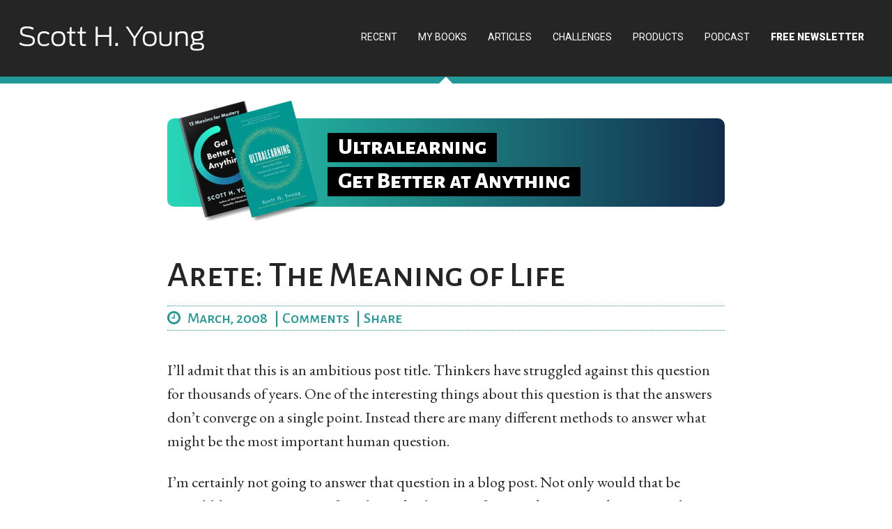

--- FILE ---
content_type: text/html; charset=UTF-8
request_url: https://www.scotthyoung.com/blog/2008/03/12/arete-the-meaning-of-life/
body_size: 21788
content:
<!DOCTYPE html>
<html lang="en-US">
<head >
<meta charset="UTF-8" />
<meta name="viewport" content="width=device-width, initial-scale=1" />
<meta name="viewport" content="width=device-width, initial-scale=1.0"/>
<meta name='robots' content='index, follow, max-image-preview:large, max-snippet:-1, max-video-preview:-1' />

	<!-- This site is optimized with the Yoast SEO plugin v26.7 - https://yoast.com/wordpress/plugins/seo/ -->
	<title>Arete: The Meaning of Life - Scott H Young</title>
	<meta name="description" content="What is Arete, where does it come from and what impact can it have on your current way of life? Discover the philosophy behind it." />
	<link rel="canonical" href="https://www.scotthyoung.com/blog/2008/03/12/arete-the-meaning-of-life/" />
	<meta property="og:locale" content="en_US" />
	<meta property="og:type" content="article" />
	<meta property="og:title" content="Arete: The Meaning of Life - Scott H Young" />
	<meta property="og:description" content="What is Arete, where does it come from and what impact can it have on your current way of life? Discover the philosophy behind it." />
	<meta property="og:url" content="https://www.scotthyoung.com/blog/2008/03/12/arete-the-meaning-of-life/" />
	<meta property="og:site_name" content="Scott H Young" />
	<meta property="article:publisher" content="https://www.facebook.com/AuthorScottYoung/" />
	<meta property="article:published_time" content="2008-03-12T17:00:42+00:00" />
	<meta property="article:modified_time" content="2019-05-06T13:38:03+00:00" />
	<meta property="og:image" content="http://www.assoc-amazon.com/e/ir?t=scottcom-20&amp;l=ur2&amp;o=1" />
	<meta name="author" content="Scott Young" />
	<meta name="twitter:card" content="summary_large_image" />
	<meta name="twitter:creator" content="@scotthyoung" />
	<meta name="twitter:site" content="@scotthyoung" />
	<meta name="twitter:label1" content="Written by" />
	<meta name="twitter:data1" content="Scott Young" />
	<meta name="twitter:label2" content="Est. reading time" />
	<meta name="twitter:data2" content="7 minutes" />
	<script type="application/ld+json" class="yoast-schema-graph">{"@context":"https://schema.org","@graph":[{"@type":"Article","@id":"https://www.scotthyoung.com/blog/2008/03/12/arete-the-meaning-of-life/#article","isPartOf":{"@id":"https://www.scotthyoung.com/blog/2008/03/12/arete-the-meaning-of-life/"},"author":{"name":"Scott Young","@id":"https://www.scotthyoung.com/blog/#/schema/person/2f58ab6c4a36422c78416e5b7a79604c"},"headline":"Arete: The Meaning of Life","datePublished":"2008-03-12T17:00:42+00:00","dateModified":"2019-05-06T13:38:03+00:00","mainEntityOfPage":{"@id":"https://www.scotthyoung.com/blog/2008/03/12/arete-the-meaning-of-life/"},"wordCount":1326,"commentCount":20,"image":{"@id":"https://www.scotthyoung.com/blog/2008/03/12/arete-the-meaning-of-life/#primaryimage"},"thumbnailUrl":"http://www.assoc-amazon.com/e/ir?t=scottcom-20&amp;l=ur2&amp;o=1","keywords":["philosophy","process"],"articleSection":["Life Philosophy","Mindset"],"inLanguage":"en-US","potentialAction":[{"@type":"CommentAction","name":"Comment","target":["https://www.scotthyoung.com/blog/2008/03/12/arete-the-meaning-of-life/#respond"]}]},{"@type":"WebPage","@id":"https://www.scotthyoung.com/blog/2008/03/12/arete-the-meaning-of-life/","url":"https://www.scotthyoung.com/blog/2008/03/12/arete-the-meaning-of-life/","name":"Arete: The Meaning of Life - Scott H Young","isPartOf":{"@id":"https://www.scotthyoung.com/blog/#website"},"primaryImageOfPage":{"@id":"https://www.scotthyoung.com/blog/2008/03/12/arete-the-meaning-of-life/#primaryimage"},"image":{"@id":"https://www.scotthyoung.com/blog/2008/03/12/arete-the-meaning-of-life/#primaryimage"},"thumbnailUrl":"http://www.assoc-amazon.com/e/ir?t=scottcom-20&amp;l=ur2&amp;o=1","datePublished":"2008-03-12T17:00:42+00:00","dateModified":"2019-05-06T13:38:03+00:00","author":{"@id":"https://www.scotthyoung.com/blog/#/schema/person/2f58ab6c4a36422c78416e5b7a79604c"},"description":"What is Arete, where does it come from and what impact can it have on your current way of life? Discover the philosophy behind it.","breadcrumb":{"@id":"https://www.scotthyoung.com/blog/2008/03/12/arete-the-meaning-of-life/#breadcrumb"},"inLanguage":"en-US","potentialAction":[{"@type":"ReadAction","target":["https://www.scotthyoung.com/blog/2008/03/12/arete-the-meaning-of-life/"]}]},{"@type":"ImageObject","inLanguage":"en-US","@id":"https://www.scotthyoung.com/blog/2008/03/12/arete-the-meaning-of-life/#primaryimage","url":"http://www.assoc-amazon.com/e/ir?t=scottcom-20&amp;l=ur2&amp;o=1","contentUrl":"http://www.assoc-amazon.com/e/ir?t=scottcom-20&amp;l=ur2&amp;o=1"},{"@type":"BreadcrumbList","@id":"https://www.scotthyoung.com/blog/2008/03/12/arete-the-meaning-of-life/#breadcrumb","itemListElement":[{"@type":"ListItem","position":1,"name":"Home","item":"https://www.scotthyoung.com/blog/"},{"@type":"ListItem","position":2,"name":"Arete: The Meaning of Life"}]},{"@type":"WebSite","@id":"https://www.scotthyoung.com/blog/#website","url":"https://www.scotthyoung.com/blog/","name":"Scott H Young","description":"Learn faster, achieve more","potentialAction":[{"@type":"SearchAction","target":{"@type":"EntryPoint","urlTemplate":"https://www.scotthyoung.com/blog/?s={search_term_string}"},"query-input":{"@type":"PropertyValueSpecification","valueRequired":true,"valueName":"search_term_string"}}],"inLanguage":"en-US"},{"@type":"Person","@id":"https://www.scotthyoung.com/blog/#/schema/person/2f58ab6c4a36422c78416e5b7a79604c","name":"Scott Young","image":{"@type":"ImageObject","inLanguage":"en-US","@id":"https://www.scotthyoung.com/blog/#/schema/person/image/","url":"https://secure.gravatar.com/avatar/a2da240fb070ba8346e3be8b89043b66c39bdcf933d9e7311dcb10383d0bc645?s=96&d=mm&r=g","contentUrl":"https://secure.gravatar.com/avatar/a2da240fb070ba8346e3be8b89043b66c39bdcf933d9e7311dcb10383d0bc645?s=96&d=mm&r=g","caption":"Scott Young"},"description":"Hello, my name is Scott H. Young and I am obsessed with personal development! When I am not reading several books a month on the subject I am constantly trying to find new ways to improve and get more out of life.","sameAs":["https://www.scotthyoung.com"],"url":"https://www.scotthyoung.com/blog/author/scottadmin/"}]}</script>
	<!-- / Yoast SEO plugin. -->


<link rel='dns-prefetch' href='//a.omappapi.com' />
<link rel='dns-prefetch' href='//fonts.googleapis.com' />
<link rel='dns-prefetch' href='//maxcdn.bootstrapcdn.com' />
<link rel='dns-prefetch' href='//fonts.cdnfonts.com' />
<link rel="alternate" type="application/rss+xml" title="Scott H Young &raquo; Feed" href="https://www.scotthyoung.com/blog/feed/" />
<link rel="alternate" type="application/rss+xml" title="Scott H Young &raquo; Comments Feed" href="https://www.scotthyoung.com/blog/comments/feed/" />
<link rel="alternate" type="application/rss+xml" title="Scott H Young &raquo; Arete: The Meaning of Life Comments Feed" href="https://www.scotthyoung.com/blog/2008/03/12/arete-the-meaning-of-life/feed/" />
<link rel="alternate" title="oEmbed (JSON)" type="application/json+oembed" href="https://www.scotthyoung.com/blog/wp-json/oembed/1.0/embed?url=https%3A%2F%2Fwww.scotthyoung.com%2Fblog%2F2008%2F03%2F12%2Farete-the-meaning-of-life%2F" />
<link rel="alternate" title="oEmbed (XML)" type="text/xml+oembed" href="https://www.scotthyoung.com/blog/wp-json/oembed/1.0/embed?url=https%3A%2F%2Fwww.scotthyoung.com%2Fblog%2F2008%2F03%2F12%2Farete-the-meaning-of-life%2F&#038;format=xml" />
		<!-- This site uses the Google Analytics by MonsterInsights plugin v9.11.1 - Using Analytics tracking - https://www.monsterinsights.com/ -->
							<script src="//www.googletagmanager.com/gtag/js?id=G-0Q8YLFM2BN"  data-cfasync="false" data-wpfc-render="false" type="text/javascript" async></script>
			<script data-cfasync="false" data-wpfc-render="false" type="text/javascript">
				var mi_version = '9.11.1';
				var mi_track_user = true;
				var mi_no_track_reason = '';
								var MonsterInsightsDefaultLocations = {"page_location":"https:\/\/www.scotthyoung.com\/blog\/2008\/03\/12\/arete-the-meaning-of-life\/"};
								if ( typeof MonsterInsightsPrivacyGuardFilter === 'function' ) {
					var MonsterInsightsLocations = (typeof MonsterInsightsExcludeQuery === 'object') ? MonsterInsightsPrivacyGuardFilter( MonsterInsightsExcludeQuery ) : MonsterInsightsPrivacyGuardFilter( MonsterInsightsDefaultLocations );
				} else {
					var MonsterInsightsLocations = (typeof MonsterInsightsExcludeQuery === 'object') ? MonsterInsightsExcludeQuery : MonsterInsightsDefaultLocations;
				}

								var disableStrs = [
										'ga-disable-G-0Q8YLFM2BN',
									];

				/* Function to detect opted out users */
				function __gtagTrackerIsOptedOut() {
					for (var index = 0; index < disableStrs.length; index++) {
						if (document.cookie.indexOf(disableStrs[index] + '=true') > -1) {
							return true;
						}
					}

					return false;
				}

				/* Disable tracking if the opt-out cookie exists. */
				if (__gtagTrackerIsOptedOut()) {
					for (var index = 0; index < disableStrs.length; index++) {
						window[disableStrs[index]] = true;
					}
				}

				/* Opt-out function */
				function __gtagTrackerOptout() {
					for (var index = 0; index < disableStrs.length; index++) {
						document.cookie = disableStrs[index] + '=true; expires=Thu, 31 Dec 2099 23:59:59 UTC; path=/';
						window[disableStrs[index]] = true;
					}
				}

				if ('undefined' === typeof gaOptout) {
					function gaOptout() {
						__gtagTrackerOptout();
					}
				}
								window.dataLayer = window.dataLayer || [];

				window.MonsterInsightsDualTracker = {
					helpers: {},
					trackers: {},
				};
				if (mi_track_user) {
					function __gtagDataLayer() {
						dataLayer.push(arguments);
					}

					function __gtagTracker(type, name, parameters) {
						if (!parameters) {
							parameters = {};
						}

						if (parameters.send_to) {
							__gtagDataLayer.apply(null, arguments);
							return;
						}

						if (type === 'event') {
														parameters.send_to = monsterinsights_frontend.v4_id;
							var hookName = name;
							if (typeof parameters['event_category'] !== 'undefined') {
								hookName = parameters['event_category'] + ':' + name;
							}

							if (typeof MonsterInsightsDualTracker.trackers[hookName] !== 'undefined') {
								MonsterInsightsDualTracker.trackers[hookName](parameters);
							} else {
								__gtagDataLayer('event', name, parameters);
							}
							
						} else {
							__gtagDataLayer.apply(null, arguments);
						}
					}

					__gtagTracker('js', new Date());
					__gtagTracker('set', {
						'developer_id.dZGIzZG': true,
											});
					if ( MonsterInsightsLocations.page_location ) {
						__gtagTracker('set', MonsterInsightsLocations);
					}
										__gtagTracker('config', 'G-0Q8YLFM2BN', {"forceSSL":"true"} );
										window.gtag = __gtagTracker;										(function () {
						/* https://developers.google.com/analytics/devguides/collection/analyticsjs/ */
						/* ga and __gaTracker compatibility shim. */
						var noopfn = function () {
							return null;
						};
						var newtracker = function () {
							return new Tracker();
						};
						var Tracker = function () {
							return null;
						};
						var p = Tracker.prototype;
						p.get = noopfn;
						p.set = noopfn;
						p.send = function () {
							var args = Array.prototype.slice.call(arguments);
							args.unshift('send');
							__gaTracker.apply(null, args);
						};
						var __gaTracker = function () {
							var len = arguments.length;
							if (len === 0) {
								return;
							}
							var f = arguments[len - 1];
							if (typeof f !== 'object' || f === null || typeof f.hitCallback !== 'function') {
								if ('send' === arguments[0]) {
									var hitConverted, hitObject = false, action;
									if ('event' === arguments[1]) {
										if ('undefined' !== typeof arguments[3]) {
											hitObject = {
												'eventAction': arguments[3],
												'eventCategory': arguments[2],
												'eventLabel': arguments[4],
												'value': arguments[5] ? arguments[5] : 1,
											}
										}
									}
									if ('pageview' === arguments[1]) {
										if ('undefined' !== typeof arguments[2]) {
											hitObject = {
												'eventAction': 'page_view',
												'page_path': arguments[2],
											}
										}
									}
									if (typeof arguments[2] === 'object') {
										hitObject = arguments[2];
									}
									if (typeof arguments[5] === 'object') {
										Object.assign(hitObject, arguments[5]);
									}
									if ('undefined' !== typeof arguments[1].hitType) {
										hitObject = arguments[1];
										if ('pageview' === hitObject.hitType) {
											hitObject.eventAction = 'page_view';
										}
									}
									if (hitObject) {
										action = 'timing' === arguments[1].hitType ? 'timing_complete' : hitObject.eventAction;
										hitConverted = mapArgs(hitObject);
										__gtagTracker('event', action, hitConverted);
									}
								}
								return;
							}

							function mapArgs(args) {
								var arg, hit = {};
								var gaMap = {
									'eventCategory': 'event_category',
									'eventAction': 'event_action',
									'eventLabel': 'event_label',
									'eventValue': 'event_value',
									'nonInteraction': 'non_interaction',
									'timingCategory': 'event_category',
									'timingVar': 'name',
									'timingValue': 'value',
									'timingLabel': 'event_label',
									'page': 'page_path',
									'location': 'page_location',
									'title': 'page_title',
									'referrer' : 'page_referrer',
								};
								for (arg in args) {
																		if (!(!args.hasOwnProperty(arg) || !gaMap.hasOwnProperty(arg))) {
										hit[gaMap[arg]] = args[arg];
									} else {
										hit[arg] = args[arg];
									}
								}
								return hit;
							}

							try {
								f.hitCallback();
							} catch (ex) {
							}
						};
						__gaTracker.create = newtracker;
						__gaTracker.getByName = newtracker;
						__gaTracker.getAll = function () {
							return [];
						};
						__gaTracker.remove = noopfn;
						__gaTracker.loaded = true;
						window['__gaTracker'] = __gaTracker;
					})();
									} else {
										console.log("");
					(function () {
						function __gtagTracker() {
							return null;
						}

						window['__gtagTracker'] = __gtagTracker;
						window['gtag'] = __gtagTracker;
					})();
									}
			</script>
							<!-- / Google Analytics by MonsterInsights -->
		<style id='wp-img-auto-sizes-contain-inline-css' type='text/css'>
img:is([sizes=auto i],[sizes^="auto," i]){contain-intrinsic-size:3000px 1500px}
/*# sourceURL=wp-img-auto-sizes-contain-inline-css */
</style>
<link rel='stylesheet' id='shy-theme-css' href='https://www.scotthyoung.com/blog/wp-content/themes/shy-theme/style.css?ver=1.4.7' type='text/css' media='all' />
<style id='wp-emoji-styles-inline-css' type='text/css'>

	img.wp-smiley, img.emoji {
		display: inline !important;
		border: none !important;
		box-shadow: none !important;
		height: 1em !important;
		width: 1em !important;
		margin: 0 0.07em !important;
		vertical-align: -0.1em !important;
		background: none !important;
		padding: 0 !important;
	}
/*# sourceURL=wp-emoji-styles-inline-css */
</style>
<style id='wp-block-library-inline-css' type='text/css'>
:root{--wp-block-synced-color:#7a00df;--wp-block-synced-color--rgb:122,0,223;--wp-bound-block-color:var(--wp-block-synced-color);--wp-editor-canvas-background:#ddd;--wp-admin-theme-color:#007cba;--wp-admin-theme-color--rgb:0,124,186;--wp-admin-theme-color-darker-10:#006ba1;--wp-admin-theme-color-darker-10--rgb:0,107,160.5;--wp-admin-theme-color-darker-20:#005a87;--wp-admin-theme-color-darker-20--rgb:0,90,135;--wp-admin-border-width-focus:2px}@media (min-resolution:192dpi){:root{--wp-admin-border-width-focus:1.5px}}.wp-element-button{cursor:pointer}:root .has-very-light-gray-background-color{background-color:#eee}:root .has-very-dark-gray-background-color{background-color:#313131}:root .has-very-light-gray-color{color:#eee}:root .has-very-dark-gray-color{color:#313131}:root .has-vivid-green-cyan-to-vivid-cyan-blue-gradient-background{background:linear-gradient(135deg,#00d084,#0693e3)}:root .has-purple-crush-gradient-background{background:linear-gradient(135deg,#34e2e4,#4721fb 50%,#ab1dfe)}:root .has-hazy-dawn-gradient-background{background:linear-gradient(135deg,#faaca8,#dad0ec)}:root .has-subdued-olive-gradient-background{background:linear-gradient(135deg,#fafae1,#67a671)}:root .has-atomic-cream-gradient-background{background:linear-gradient(135deg,#fdd79a,#004a59)}:root .has-nightshade-gradient-background{background:linear-gradient(135deg,#330968,#31cdcf)}:root .has-midnight-gradient-background{background:linear-gradient(135deg,#020381,#2874fc)}:root{--wp--preset--font-size--normal:16px;--wp--preset--font-size--huge:42px}.has-regular-font-size{font-size:1em}.has-larger-font-size{font-size:2.625em}.has-normal-font-size{font-size:var(--wp--preset--font-size--normal)}.has-huge-font-size{font-size:var(--wp--preset--font-size--huge)}.has-text-align-center{text-align:center}.has-text-align-left{text-align:left}.has-text-align-right{text-align:right}.has-fit-text{white-space:nowrap!important}#end-resizable-editor-section{display:none}.aligncenter{clear:both}.items-justified-left{justify-content:flex-start}.items-justified-center{justify-content:center}.items-justified-right{justify-content:flex-end}.items-justified-space-between{justify-content:space-between}.screen-reader-text{border:0;clip-path:inset(50%);height:1px;margin:-1px;overflow:hidden;padding:0;position:absolute;width:1px;word-wrap:normal!important}.screen-reader-text:focus{background-color:#ddd;clip-path:none;color:#444;display:block;font-size:1em;height:auto;left:5px;line-height:normal;padding:15px 23px 14px;text-decoration:none;top:5px;width:auto;z-index:100000}html :where(.has-border-color){border-style:solid}html :where([style*=border-top-color]){border-top-style:solid}html :where([style*=border-right-color]){border-right-style:solid}html :where([style*=border-bottom-color]){border-bottom-style:solid}html :where([style*=border-left-color]){border-left-style:solid}html :where([style*=border-width]){border-style:solid}html :where([style*=border-top-width]){border-top-style:solid}html :where([style*=border-right-width]){border-right-style:solid}html :where([style*=border-bottom-width]){border-bottom-style:solid}html :where([style*=border-left-width]){border-left-style:solid}html :where(img[class*=wp-image-]){height:auto;max-width:100%}:where(figure){margin:0 0 1em}html :where(.is-position-sticky){--wp-admin--admin-bar--position-offset:var(--wp-admin--admin-bar--height,0px)}@media screen and (max-width:600px){html :where(.is-position-sticky){--wp-admin--admin-bar--position-offset:0px}}

/*# sourceURL=wp-block-library-inline-css */
</style><style id='wp-block-heading-inline-css' type='text/css'>
h1:where(.wp-block-heading).has-background,h2:where(.wp-block-heading).has-background,h3:where(.wp-block-heading).has-background,h4:where(.wp-block-heading).has-background,h5:where(.wp-block-heading).has-background,h6:where(.wp-block-heading).has-background{padding:1.25em 2.375em}h1.has-text-align-left[style*=writing-mode]:where([style*=vertical-lr]),h1.has-text-align-right[style*=writing-mode]:where([style*=vertical-rl]),h2.has-text-align-left[style*=writing-mode]:where([style*=vertical-lr]),h2.has-text-align-right[style*=writing-mode]:where([style*=vertical-rl]),h3.has-text-align-left[style*=writing-mode]:where([style*=vertical-lr]),h3.has-text-align-right[style*=writing-mode]:where([style*=vertical-rl]),h4.has-text-align-left[style*=writing-mode]:where([style*=vertical-lr]),h4.has-text-align-right[style*=writing-mode]:where([style*=vertical-rl]),h5.has-text-align-left[style*=writing-mode]:where([style*=vertical-lr]),h5.has-text-align-right[style*=writing-mode]:where([style*=vertical-rl]),h6.has-text-align-left[style*=writing-mode]:where([style*=vertical-lr]),h6.has-text-align-right[style*=writing-mode]:where([style*=vertical-rl]){rotate:180deg}
/*# sourceURL=https://www.scotthyoung.com/blog/wp-includes/blocks/heading/style.min.css */
</style>
<style id='wp-block-paragraph-inline-css' type='text/css'>
.is-small-text{font-size:.875em}.is-regular-text{font-size:1em}.is-large-text{font-size:2.25em}.is-larger-text{font-size:3em}.has-drop-cap:not(:focus):first-letter{float:left;font-size:8.4em;font-style:normal;font-weight:100;line-height:.68;margin:.05em .1em 0 0;text-transform:uppercase}body.rtl .has-drop-cap:not(:focus):first-letter{float:none;margin-left:.1em}p.has-drop-cap.has-background{overflow:hidden}:root :where(p.has-background){padding:1.25em 2.375em}:where(p.has-text-color:not(.has-link-color)) a{color:inherit}p.has-text-align-left[style*="writing-mode:vertical-lr"],p.has-text-align-right[style*="writing-mode:vertical-rl"]{rotate:180deg}
/*# sourceURL=https://www.scotthyoung.com/blog/wp-includes/blocks/paragraph/style.min.css */
</style>
<style id='global-styles-inline-css' type='text/css'>
:root{--wp--preset--aspect-ratio--square: 1;--wp--preset--aspect-ratio--4-3: 4/3;--wp--preset--aspect-ratio--3-4: 3/4;--wp--preset--aspect-ratio--3-2: 3/2;--wp--preset--aspect-ratio--2-3: 2/3;--wp--preset--aspect-ratio--16-9: 16/9;--wp--preset--aspect-ratio--9-16: 9/16;--wp--preset--color--black: #000000;--wp--preset--color--cyan-bluish-gray: #abb8c3;--wp--preset--color--white: #ffffff;--wp--preset--color--pale-pink: #f78da7;--wp--preset--color--vivid-red: #cf2e2e;--wp--preset--color--luminous-vivid-orange: #ff6900;--wp--preset--color--luminous-vivid-amber: #fcb900;--wp--preset--color--light-green-cyan: #7bdcb5;--wp--preset--color--vivid-green-cyan: #00d084;--wp--preset--color--pale-cyan-blue: #8ed1fc;--wp--preset--color--vivid-cyan-blue: #0693e3;--wp--preset--color--vivid-purple: #9b51e0;--wp--preset--gradient--vivid-cyan-blue-to-vivid-purple: linear-gradient(135deg,rgb(6,147,227) 0%,rgb(155,81,224) 100%);--wp--preset--gradient--light-green-cyan-to-vivid-green-cyan: linear-gradient(135deg,rgb(122,220,180) 0%,rgb(0,208,130) 100%);--wp--preset--gradient--luminous-vivid-amber-to-luminous-vivid-orange: linear-gradient(135deg,rgb(252,185,0) 0%,rgb(255,105,0) 100%);--wp--preset--gradient--luminous-vivid-orange-to-vivid-red: linear-gradient(135deg,rgb(255,105,0) 0%,rgb(207,46,46) 100%);--wp--preset--gradient--very-light-gray-to-cyan-bluish-gray: linear-gradient(135deg,rgb(238,238,238) 0%,rgb(169,184,195) 100%);--wp--preset--gradient--cool-to-warm-spectrum: linear-gradient(135deg,rgb(74,234,220) 0%,rgb(151,120,209) 20%,rgb(207,42,186) 40%,rgb(238,44,130) 60%,rgb(251,105,98) 80%,rgb(254,248,76) 100%);--wp--preset--gradient--blush-light-purple: linear-gradient(135deg,rgb(255,206,236) 0%,rgb(152,150,240) 100%);--wp--preset--gradient--blush-bordeaux: linear-gradient(135deg,rgb(254,205,165) 0%,rgb(254,45,45) 50%,rgb(107,0,62) 100%);--wp--preset--gradient--luminous-dusk: linear-gradient(135deg,rgb(255,203,112) 0%,rgb(199,81,192) 50%,rgb(65,88,208) 100%);--wp--preset--gradient--pale-ocean: linear-gradient(135deg,rgb(255,245,203) 0%,rgb(182,227,212) 50%,rgb(51,167,181) 100%);--wp--preset--gradient--electric-grass: linear-gradient(135deg,rgb(202,248,128) 0%,rgb(113,206,126) 100%);--wp--preset--gradient--midnight: linear-gradient(135deg,rgb(2,3,129) 0%,rgb(40,116,252) 100%);--wp--preset--font-size--small: 13px;--wp--preset--font-size--medium: 20px;--wp--preset--font-size--large: 36px;--wp--preset--font-size--x-large: 42px;--wp--preset--spacing--20: 0.44rem;--wp--preset--spacing--30: 0.67rem;--wp--preset--spacing--40: 1rem;--wp--preset--spacing--50: 1.5rem;--wp--preset--spacing--60: 2.25rem;--wp--preset--spacing--70: 3.38rem;--wp--preset--spacing--80: 5.06rem;--wp--preset--shadow--natural: 6px 6px 9px rgba(0, 0, 0, 0.2);--wp--preset--shadow--deep: 12px 12px 50px rgba(0, 0, 0, 0.4);--wp--preset--shadow--sharp: 6px 6px 0px rgba(0, 0, 0, 0.2);--wp--preset--shadow--outlined: 6px 6px 0px -3px rgb(255, 255, 255), 6px 6px rgb(0, 0, 0);--wp--preset--shadow--crisp: 6px 6px 0px rgb(0, 0, 0);}:where(.is-layout-flex){gap: 0.5em;}:where(.is-layout-grid){gap: 0.5em;}body .is-layout-flex{display: flex;}.is-layout-flex{flex-wrap: wrap;align-items: center;}.is-layout-flex > :is(*, div){margin: 0;}body .is-layout-grid{display: grid;}.is-layout-grid > :is(*, div){margin: 0;}:where(.wp-block-columns.is-layout-flex){gap: 2em;}:where(.wp-block-columns.is-layout-grid){gap: 2em;}:where(.wp-block-post-template.is-layout-flex){gap: 1.25em;}:where(.wp-block-post-template.is-layout-grid){gap: 1.25em;}.has-black-color{color: var(--wp--preset--color--black) !important;}.has-cyan-bluish-gray-color{color: var(--wp--preset--color--cyan-bluish-gray) !important;}.has-white-color{color: var(--wp--preset--color--white) !important;}.has-pale-pink-color{color: var(--wp--preset--color--pale-pink) !important;}.has-vivid-red-color{color: var(--wp--preset--color--vivid-red) !important;}.has-luminous-vivid-orange-color{color: var(--wp--preset--color--luminous-vivid-orange) !important;}.has-luminous-vivid-amber-color{color: var(--wp--preset--color--luminous-vivid-amber) !important;}.has-light-green-cyan-color{color: var(--wp--preset--color--light-green-cyan) !important;}.has-vivid-green-cyan-color{color: var(--wp--preset--color--vivid-green-cyan) !important;}.has-pale-cyan-blue-color{color: var(--wp--preset--color--pale-cyan-blue) !important;}.has-vivid-cyan-blue-color{color: var(--wp--preset--color--vivid-cyan-blue) !important;}.has-vivid-purple-color{color: var(--wp--preset--color--vivid-purple) !important;}.has-black-background-color{background-color: var(--wp--preset--color--black) !important;}.has-cyan-bluish-gray-background-color{background-color: var(--wp--preset--color--cyan-bluish-gray) !important;}.has-white-background-color{background-color: var(--wp--preset--color--white) !important;}.has-pale-pink-background-color{background-color: var(--wp--preset--color--pale-pink) !important;}.has-vivid-red-background-color{background-color: var(--wp--preset--color--vivid-red) !important;}.has-luminous-vivid-orange-background-color{background-color: var(--wp--preset--color--luminous-vivid-orange) !important;}.has-luminous-vivid-amber-background-color{background-color: var(--wp--preset--color--luminous-vivid-amber) !important;}.has-light-green-cyan-background-color{background-color: var(--wp--preset--color--light-green-cyan) !important;}.has-vivid-green-cyan-background-color{background-color: var(--wp--preset--color--vivid-green-cyan) !important;}.has-pale-cyan-blue-background-color{background-color: var(--wp--preset--color--pale-cyan-blue) !important;}.has-vivid-cyan-blue-background-color{background-color: var(--wp--preset--color--vivid-cyan-blue) !important;}.has-vivid-purple-background-color{background-color: var(--wp--preset--color--vivid-purple) !important;}.has-black-border-color{border-color: var(--wp--preset--color--black) !important;}.has-cyan-bluish-gray-border-color{border-color: var(--wp--preset--color--cyan-bluish-gray) !important;}.has-white-border-color{border-color: var(--wp--preset--color--white) !important;}.has-pale-pink-border-color{border-color: var(--wp--preset--color--pale-pink) !important;}.has-vivid-red-border-color{border-color: var(--wp--preset--color--vivid-red) !important;}.has-luminous-vivid-orange-border-color{border-color: var(--wp--preset--color--luminous-vivid-orange) !important;}.has-luminous-vivid-amber-border-color{border-color: var(--wp--preset--color--luminous-vivid-amber) !important;}.has-light-green-cyan-border-color{border-color: var(--wp--preset--color--light-green-cyan) !important;}.has-vivid-green-cyan-border-color{border-color: var(--wp--preset--color--vivid-green-cyan) !important;}.has-pale-cyan-blue-border-color{border-color: var(--wp--preset--color--pale-cyan-blue) !important;}.has-vivid-cyan-blue-border-color{border-color: var(--wp--preset--color--vivid-cyan-blue) !important;}.has-vivid-purple-border-color{border-color: var(--wp--preset--color--vivid-purple) !important;}.has-vivid-cyan-blue-to-vivid-purple-gradient-background{background: var(--wp--preset--gradient--vivid-cyan-blue-to-vivid-purple) !important;}.has-light-green-cyan-to-vivid-green-cyan-gradient-background{background: var(--wp--preset--gradient--light-green-cyan-to-vivid-green-cyan) !important;}.has-luminous-vivid-amber-to-luminous-vivid-orange-gradient-background{background: var(--wp--preset--gradient--luminous-vivid-amber-to-luminous-vivid-orange) !important;}.has-luminous-vivid-orange-to-vivid-red-gradient-background{background: var(--wp--preset--gradient--luminous-vivid-orange-to-vivid-red) !important;}.has-very-light-gray-to-cyan-bluish-gray-gradient-background{background: var(--wp--preset--gradient--very-light-gray-to-cyan-bluish-gray) !important;}.has-cool-to-warm-spectrum-gradient-background{background: var(--wp--preset--gradient--cool-to-warm-spectrum) !important;}.has-blush-light-purple-gradient-background{background: var(--wp--preset--gradient--blush-light-purple) !important;}.has-blush-bordeaux-gradient-background{background: var(--wp--preset--gradient--blush-bordeaux) !important;}.has-luminous-dusk-gradient-background{background: var(--wp--preset--gradient--luminous-dusk) !important;}.has-pale-ocean-gradient-background{background: var(--wp--preset--gradient--pale-ocean) !important;}.has-electric-grass-gradient-background{background: var(--wp--preset--gradient--electric-grass) !important;}.has-midnight-gradient-background{background: var(--wp--preset--gradient--midnight) !important;}.has-small-font-size{font-size: var(--wp--preset--font-size--small) !important;}.has-medium-font-size{font-size: var(--wp--preset--font-size--medium) !important;}.has-large-font-size{font-size: var(--wp--preset--font-size--large) !important;}.has-x-large-font-size{font-size: var(--wp--preset--font-size--x-large) !important;}
/*# sourceURL=global-styles-inline-css */
</style>

<style id='classic-theme-styles-inline-css' type='text/css'>
/*! This file is auto-generated */
.wp-block-button__link{color:#fff;background-color:#32373c;border-radius:9999px;box-shadow:none;text-decoration:none;padding:calc(.667em + 2px) calc(1.333em + 2px);font-size:1.125em}.wp-block-file__button{background:#32373c;color:#fff;text-decoration:none}
/*# sourceURL=/wp-includes/css/classic-themes.min.css */
</style>
<link rel='stylesheet' id='contact-form-7-css' href='https://www.scotthyoung.com/blog/wp-content/plugins/contact-form-7/includes/css/styles.css?ver=6.1.4' type='text/css' media='all' />
<link rel='stylesheet' id='googlefont-css' href='//fonts.googleapis.com/css?family=Alegreya+Sans+SC%3A500%2C800%7CAlegreya+Sans%3A500%2C500i%2C800%2C800i%7CRoboto%3A400%2C400i%2C900%2C900i&#038;ver=b5c2284da34b0b7a669d64179dbecccc' type='text/css' media='all' />
<link rel='stylesheet' id='googlefont2-css' href='//fonts.googleapis.com/css?family=Bitter%3A400%2C700%7CLato%3A400%2C400i%2C900%2C900i%7CMerriweather%3A400%2C900%7CQuicksand%3A400%2C700%7CRajdhani%3A400%2C700&#038;display=swap&#038;ver=b5c2284da34b0b7a669d64179dbecccc' type='text/css' media='all' />
<link rel='stylesheet' id='fontawesome-css' href='//maxcdn.bootstrapcdn.com/font-awesome/4.7.0/css/font-awesome.min.css?ver=b5c2284da34b0b7a669d64179dbecccc' type='text/css' media='all' />
<link rel='stylesheet' id='signpainter-css' href='//fonts.cdnfonts.com/css/signpainter?ver=b5c2284da34b0b7a669d64179dbecccc' type='text/css' media='all' />
<link rel='stylesheet' id='easy-responsive-shortcodes-css' href='https://www.scotthyoung.com/blog/wp-content/plugins/easy-responsive-shortcodes/css/easy-responsive-shortcodes.css?ver=1.0' type='text/css' media='all' />
<link rel='stylesheet' id='font-awesome-css' href='https://www.scotthyoung.com/blog/wp-content/plugins/easy-responsive-shortcodes/css/font-awesome.css?ver=4.2.0' type='text/css' media='all' />
<script type="text/javascript" src="https://www.scotthyoung.com/blog/wp-includes/js/jquery/jquery.min.js?ver=3.7.1" id="jquery-core-js"></script>
<script type="text/javascript" src="https://www.scotthyoung.com/blog/wp-includes/js/jquery/jquery-migrate.min.js?ver=3.4.1" id="jquery-migrate-js"></script>
<script type="text/javascript" src="https://www.scotthyoung.com/blog/wp-content/plugins/google-analytics-for-wordpress/assets/js/frontend-gtag.min.js?ver=9.11.1" id="monsterinsights-frontend-script-js" async="async" data-wp-strategy="async"></script>
<script data-cfasync="false" data-wpfc-render="false" type="text/javascript" id='monsterinsights-frontend-script-js-extra'>/* <![CDATA[ */
var monsterinsights_frontend = {"js_events_tracking":"true","download_extensions":"doc,pdf,ppt,zip,xls,docx,pptx,xlsx","inbound_paths":"[]","home_url":"https:\/\/www.scotthyoung.com\/blog","hash_tracking":"false","v4_id":"G-0Q8YLFM2BN"};/* ]]> */
</script>
<link rel="https://api.w.org/" href="https://www.scotthyoung.com/blog/wp-json/" /><link rel="alternate" title="JSON" type="application/json" href="https://www.scotthyoung.com/blog/wp-json/wp/v2/posts/648" /><link rel="EditURI" type="application/rsd+xml" title="RSD" href="https://www.scotthyoung.com/blog/xmlrpc.php?rsd" />

<link rel='shortlink' href='https://www.scotthyoung.com/blog/?p=648' />
<script type="text/javascript">
(function(url){
	if(/(?:Chrome\/26\.0\.1410\.63 Safari\/537\.31|WordfenceTestMonBot)/.test(navigator.userAgent)){ return; }
	var addEvent = function(evt, handler) {
		if (window.addEventListener) {
			document.addEventListener(evt, handler, false);
		} else if (window.attachEvent) {
			document.attachEvent('on' + evt, handler);
		}
	};
	var removeEvent = function(evt, handler) {
		if (window.removeEventListener) {
			document.removeEventListener(evt, handler, false);
		} else if (window.detachEvent) {
			document.detachEvent('on' + evt, handler);
		}
	};
	var evts = 'contextmenu dblclick drag dragend dragenter dragleave dragover dragstart drop keydown keypress keyup mousedown mousemove mouseout mouseover mouseup mousewheel scroll'.split(' ');
	var logHuman = function() {
		if (window.wfLogHumanRan) { return; }
		window.wfLogHumanRan = true;
		var wfscr = document.createElement('script');
		wfscr.type = 'text/javascript';
		wfscr.async = true;
		wfscr.src = url + '&r=' + Math.random();
		(document.getElementsByTagName('head')[0]||document.getElementsByTagName('body')[0]).appendChild(wfscr);
		for (var i = 0; i < evts.length; i++) {
			removeEvent(evts[i], logHuman);
		}
	};
	for (var i = 0; i < evts.length; i++) {
		addEvent(evts[i], logHuman);
	}
})('//www.scotthyoung.com/blog/?wordfence_lh=1&hid=9BE9B2439542B19A1F111C25C5438A21');
</script><!-- Global site tag (gtag.js) - Google Analytics -->
<script async src="https://www.googletagmanager.com/gtag/js?id=G-JVFH0HEGM9"></script>
<script>
  window.dataLayer = window.dataLayer || [];
  function gtag(){dataLayer.push(arguments);}
  gtag('js', new Date());

  gtag('config', 'G-JVFH0HEGM9');
</script>
<!-- Google tag (gtag.js) - Google Analytics -->
<script async src="https://www.googletagmanager.com/gtag/js?id=UA-235986446-1">
</script>
<script>
  window.dataLayer = window.dataLayer || [];
  function gtag(){dataLayer.push(arguments);}
  gtag('js', new Date());

  gtag('config', 'UA-235986446-1');
</script><script type="text/javascript" src="//script.crazyegg.com/pages/scripts/0100/9874.js" async="async" ></script><link rel="icon" href="https://www.scotthyoung.com/blog/wp-content/uploads/2019/05/favicon.png" sizes="32x32" />
<link rel="icon" href="https://www.scotthyoung.com/blog/wp-content/uploads/2019/05/favicon.png" sizes="192x192" />
<link rel="apple-touch-icon" href="https://www.scotthyoung.com/blog/wp-content/uploads/2019/05/favicon.png" />
<meta name="msapplication-TileImage" content="https://www.scotthyoung.com/blog/wp-content/uploads/2019/05/favicon.png" />
<link rel='stylesheet' id='yarppRelatedCss-css' href='https://www.scotthyoung.com/blog/wp-content/plugins/yet-another-related-posts-plugin/style/related.css?ver=5.30.11' type='text/css' media='all' />
</head>
<body class="wp-singular post-template-default single single-post postid-648 single-format-standard wp-embed-responsive wp-theme-genesis wp-child-theme-shy-theme header-image full-width-content genesis-breadcrumbs-hidden site-fluid override"><svg class="hide">
  <defs>

    <g id="soci-tw">
      <path class="st0" d="M22.5,0C10.07,0,0,10.07,0,22.5C0,34.93,10.07,45,22.5,45S45,34.93,45,22.5C45,10.07,34.93,0,22.5,0z
   M33.77,16.72c0.01,0.25,0.02,0.5,0.02,0.75c0,7.69-5.85,16.55-16.55,16.55c-3.28,0-6.34-0.96-8.92-2.61
  c0.46,0.05,0.92,0.08,1.39,0.08c2.73,0,5.23-0.93,7.22-2.49c-2.55-0.05-4.69-1.73-5.43-4.04c0.36,0.07,0.72,0.1,1.09,0.1
  c0.53,0,1.04-0.07,1.53-0.2c-2.66-0.53-4.67-2.89-4.67-5.7c0-0.02,0-0.05,0-0.07c0.78,0.44,1.68,0.7,2.63,0.73
  c-1.56-1.04-2.59-2.82-2.59-4.84c0-1.07,0.29-2.07,0.79-2.92c2.87,3.52,7.15,5.83,11.99,6.08c-0.1-0.43-0.15-0.87-0.15-1.33
  c0-3.21,2.6-5.82,5.82-5.82c1.67,0,3.18,0.71,4.25,1.84c1.32-0.26,2.57-0.74,3.69-1.41c-0.43,1.36-1.36,2.5-2.56,3.22
  c1.18-0.14,2.3-0.45,3.34-0.92C35.9,14.87,34.91,15.9,33.77,16.72z"/>
    </g>

    <g id="soci-ig">
      <path class="st0" d="M27.34,22.4c0,2.67-2.16,4.83-4.83,4.83c-2.67,0-4.83-2.16-4.83-4.83s2.16-4.83,4.83-4.83
  C25.18,17.57,27.34,19.73,27.34,22.4z M32.15,12.48c1.09,1.09,1.69,2.53,1.69,4.05v11.94c0,1.52-0.6,2.96-1.69,4.05
  c-1.09,1.09-2.53,1.69-4.05,1.69H16.9c-1.52,0-2.96-0.6-4.05-1.69c-1.09-1.09-1.69-2.53-1.69-4.05V16.53c0-1.52,0.6-2.96,1.69-4.05
  c1.09-1.09,2.53-1.69,4.05-1.69H28.1C29.63,10.79,31.07,11.39,32.15,12.48z M29.92,22.39c0-4.08-3.3-7.38-7.38-7.38
  s-7.38,3.3-7.38,7.38c0,4.08,3.3,7.38,7.38,7.38S29.92,26.47,29.92,22.39z M31.79,14.9c0-0.97-0.78-1.75-1.75-1.75
  c-0.97,0-1.75,0.78-1.75,1.75c0,0.97,0.78,1.75,1.75,1.75C31.01,16.65,31.79,15.86,31.79,14.9z M45,22.5C45,34.93,34.93,45,22.5,45
  S0,34.93,0,22.5C0,10.07,10.07,0,22.5,0S45,10.07,45,22.5z M35.9,16.53c0-4.29-3.51-7.8-7.8-7.8H16.9c-4.29,0-7.8,3.51-7.8,7.8
  v11.94c0,4.29,3.51,7.8,7.8,7.8H28.1c4.29,0,7.8-3.51,7.8-7.8V16.53z"/>
    </g>

    <g id="soci-spot">
      <path class="st0" d="M30.74,24.91c-0.32,0.52-1,0.68-1.52,0.36c-3.81-2.34-9.62-3.02-14.12-1.65c-0.58,0.18-1.2-0.15-1.38-0.74
  c-0.18-0.58,0.15-1.2,0.74-1.38C19.6,19.95,26,20.7,30.37,23.39C30.89,23.71,31.05,24.39,30.74,24.91z M32.24,18.61
  c-5.26-3.12-13.58-3.42-18.59-1.9c-0.7,0.21-1.1,0.95-0.88,1.65c0.21,0.7,0.95,1.1,1.65,0.88c4.36-1.32,11.9-1.07,16.47,1.64
  c0.63,0.37,1.44,0.17,1.82-0.46C33.07,19.8,32.87,18.99,32.24,18.61z M45,22.5C45,34.93,34.93,45,22.5,45C10.07,45,0,34.93,0,22.5
  C0,10.07,10.07,0,22.5,0C34.93,0,45,10.07,45,22.5z M36.68,22.5c0-7.83-6.35-14.17-14.17-14.17c-7.83,0-14.18,6.35-14.18,14.17
  c0,7.83,6.35,14.18,14.18,14.18C30.33,36.68,36.68,30.33,36.68,22.5z M28.71,27.56c-3.74-2.28-8.37-2.81-13.77-1.58
  c-0.48,0.11-0.77,0.58-0.66,1.06c0.11,0.48,0.58,0.77,1.06,0.66c4.93-1.13,9.12-0.67,12.45,1.37c0.42,0.25,0.96,0.12,1.21-0.29
  C29.26,28.35,29.12,27.81,28.71,27.56z"/>
    </g>

    <g id="soci-fb">
      <path class="st0" d="M22.5,0C10.07,0,0,10.07,0,22.5C0,34.93,10.07,45,22.5,45S45,34.93,45,22.5C45,10.07,34.93,0,22.5,0z
   M29.72,13.06c-0.83-0.01-1.66-0.02-2.49,0c-0.38,0.01-0.76,0.05-1.13,0.13c-0.71,0.16-1.13,0.63-1.27,1.33
  c-0.06,0.28-0.09,0.58-0.09,0.87c-0.01,1.06,0,2.12,0,3.19c0,0.03,0,0.06,0.01,0.11c0.06,0,0.12,0,0.18,0c1.53,0,3.06,0,4.59,0
  c0.2,0,0.2,0,0.18,0.19c-0.11,0.83-0.22,1.67-0.33,2.5c-0.09,0.7-0.18,1.4-0.26,2.09c-0.03,0.27-0.03,0.27-0.29,0.27
  c-1.3,0-2.6,0-3.89,0c-0.05,0-0.11,0-0.18,0c0,0.07,0,0.14,0,0.2c0,4.14,0,8.28,0,12.42c0,0.1,0,0.2,0,0.31c-1.75,0-3.51,0-5.26,0
  c0-0.07,0.01-0.14,0.01-0.21c0-4.19,0-8.37,0-12.56c0-0.05,0-0.1,0-0.16c-0.07,0-0.12,0-0.18,0c-1.34,0-2.67,0-4.01,0
  c-0.19,0-0.19,0-0.19-0.18c0-1.57,0-3.13,0-4.7c0-0.14,0.04-0.18,0.18-0.18c1.34,0,2.67,0,4.01,0c0.06,0,0.11,0,0.19,0
  c0-0.05,0-0.1,0-0.15c0-1.3-0.01-2.61,0.01-3.91c0.02-1.05,0.22-2.06,0.67-3.01c0.62-1.29,1.59-2.21,2.92-2.76
  c0.89-0.37,1.81-0.54,2.77-0.53c1.09,0.02,2.19,0.07,3.28,0.1c0.2,0.01,0.41,0.04,0.61,0.05c0.11,0.01,0.15,0.05,0.15,0.16
  c0,0.65,0,1.3,0,1.95c0,0.77,0,1.53,0,2.3C29.89,13.02,29.86,13.06,29.72,13.06z"/>
    </g>

    <g id="soci-wc">
      <path class="st0" d="M26.73,23.82c0,0.67-0.55,1.22-1.22,1.22c-0.67,0-1.22-0.55-1.22-1.22c0-0.67,0.55-1.22,1.22-1.22
  C26.18,22.59,26.73,23.14,26.73,23.82z M14.56,14.9c-0.8,0-1.46,0.65-1.46,1.46c0,0.8,0.65,1.46,1.46,1.46s1.46-0.65,1.46-1.46
  C16.01,15.55,15.36,14.9,14.56,14.9z M45,22.5C45,34.93,34.93,45,22.5,45S0,34.93,0,22.5C0,10.07,10.07,0,22.5,0S45,10.07,45,22.5z
   M18.95,28.63c-0.25-0.74-0.38-1.51-0.38-2.32c0-4.69,4.49-8.51,10.01-8.51c0.21,0,0.41,0.01,0.62,0.02
  c-0.88-4.38-5.44-7.71-10.92-7.71c-6.12,0-11.08,4.15-11.08,9.27c0,2.77,1.45,5.25,3.75,6.95c0.25,0.18,0.36,0.5,0.28,0.8
  l-0.54,2.15c-0.07,0.29,0.24,0.52,0.5,0.38l2.65-1.51c0.18-0.1,0.4-0.13,0.59-0.07c1.2,0.37,2.49,0.57,3.84,0.57
  C18.5,28.64,18.73,28.64,18.95,28.63z M37.8,26.31c0-4.26-4.13-7.71-9.22-7.71c-5.09,0-9.22,3.45-9.22,7.71s4.13,7.71,9.22,7.71
  c1.12,0,2.2-0.17,3.19-0.48c0.17-0.05,0.34-0.03,0.49,0.05l2.21,1.26c0.22,0.12,0.47-0.07,0.41-0.31l-0.45-1.79
  c-0.06-0.25,0.03-0.51,0.24-0.66C36.59,30.68,37.8,28.61,37.8,26.31z M21.95,17.81c0.8,0,1.46-0.65,1.46-1.46
  c0-0.8-0.65-1.46-1.46-1.46c-0.8,0-1.46,0.65-1.46,1.46C20.5,17.16,21.15,17.81,21.95,17.81z M31.71,22.59
  c-0.67,0-1.22,0.55-1.22,1.22c0,0.67,0.55,1.22,1.22,1.22c0.67,0,1.22-0.55,1.22-1.22C32.94,23.14,32.39,22.59,31.71,22.59z"/>
    </g>

    <g id="soci-in">
      <path class="st0" d="M22.5,0C10.07,0,0,10.07,0,22.5C0,34.93,10.07,45,22.5,45S45,34.93,45,22.5C45,10.07,34.93,0,22.5,0z
   M15.79,34.63h-5.04v-16.2h5.04V34.63z M13.27,16.21c-1.61,0-2.92-1.31-2.92-2.92c0-1.61,1.31-2.92,2.92-2.92
  c1.61,0,2.92,1.31,2.92,2.92C16.19,14.9,14.88,16.21,13.27,16.21z M34.65,34.63h-5.03v-7.88c0-1.88-0.03-4.3-2.62-4.3
  c-2.62,0-3.02,2.05-3.02,4.16v8.02h-5.03v-16.2h4.83v2.21h0.07c0.67-1.27,2.32-2.62,4.77-2.62c5.1,0,6.04,3.36,6.04,7.72V34.63z"/>
    </g>

    <g id="soci-yt">
      <path class="st0" d="M22.5,0C10.07,0,0,10.07,0,22.5C0,34.93,10.07,45,22.5,45C34.93,45,45,34.93,45,22.5C45,10.07,34.93,0,22.5,0z
   M36.66,23.53c-0.04,3.19-0.33,6.4-1.64,7.58c-0.5,0.46-0.98,0.74-2.9,0.92c-2.4,0.22-5.65,0.25-8.1,0.26c-1.01,0-2.03,0-3.04,0
  c-2.46,0-5.71-0.04-8.1-0.26c-1.92-0.18-2.4-0.47-2.9-0.92c-1.32-1.2-1.6-4.45-1.64-7.67c-0.01-0.6-0.01-1.21,0-1.82
  c0.04-3.25,0.31-6.54,1.64-7.75c0.5-0.46,0.98-0.74,2.9-0.92c2.4-0.22,5.65-0.25,8.1-0.26c1.01,0,2.03,0,3.04,0
  c2.46,0,5.71,0.04,8.1,0.26c1.92,0.18,2.4,0.47,2.9,0.92c1.31,1.18,1.6,4.39,1.64,7.58C36.67,22.16,36.67,22.84,36.66,23.53z
   M19.72,18.43l7.15,4.07l-7.15,4.33V18.43z"/>
    </g>

    <g id="soci-it">
      <path class="st0" d="M35.64,4.24C25.55-3.02,11.49-0.73,4.23,9.36c-7.25,10.09-4.96,24.15,5.13,31.4
  c10.09,7.26,24.15,4.96,31.4-5.12C48.02,25.55,45.72,11.49,35.64,4.24z M33.49,18.7l-0.02,11.28l-0.12,0.42
  c-0.41,1.43-1.42,2.44-2.84,2.86c-1.01,0.3-2.48,0.41-3.2,0.24c-0.48-0.11-0.86-0.28-1.23-0.57c-0.07-0.06-0.13-0.12-0.2-0.19
  c-0.74-0.73-1.07-1.47-1.07-2.43c0-0.53,0.1-0.93,0.35-1.47c0.37-0.76,0.84-1.21,1.69-1.63c0.68-0.33,1.29-0.51,3.07-0.87
  c1.17-0.24,1.46-0.34,1.68-0.61c0.31-0.36,0.31-0.23,0.29-6c-0.01-5.02-0.02-5.29-0.11-5.43c-0.05-0.08-0.13-0.14-0.21-0.19
  c-0.15-0.18-0.42-0.27-0.7-0.23c-0.32,0.05-11.84,2.32-12.13,2.4c-0.32,0.08-0.55,0.33-0.62,0.67c-0.04,0.2-0.05,16.05-0.4,16.94
  c-0.1,0.25-0.27,0.6-0.39,0.78c-0.29,0.44-0.86,0.97-1.3,1.23c-1.05,0.61-3.11,0.92-4.21,0.64c-0.5-0.13-0.94-0.34-1.31-0.63
  c-0.41-0.37-0.73-0.84-0.92-1.38c-0.19-0.52-0.23-1.39-0.1-1.96c0.14-0.6,0.45-1.18,0.88-1.6c0.75-0.74,1.65-1.08,4.05-1.56
  c0.52-0.1,1.05-0.22,1.19-0.27c0.29-0.09,0.59-0.38,0.73-0.68c0.09-0.2,0.15-17.89,0.15-17.89l0.13-0.25
  c0.15-0.29,0.46-0.57,0.78-0.69c0.2-0.08,12.17-2.46,14.2-2.83c0.46-0.08,0.95-0.15,1.09-0.15c0.21,0,0.39,0.05,0.54,0.14
  c0.1,0.11,0.18,0.25,0.23,0.42C33.49,7.36,33.5,10.25,33.49,18.7z"/>
    </g>

    <g id="soci-it">
      <path class="st0" d="M22.5,0C10.07,0,0,10.07,0,22.5v0C0,34.93,10.07,45,22.5,45S45,34.93,45,22.5v0C45,10.07,34.93,0,22.5,0z
   M35.26,13.66L24.3,21.72l-0.53,0.39l-0.53,0.39l-0.75,0.55l-0.75-0.55l-0.53-0.39l-0.53-0.39L9.74,13.66H35.26z M8.96,30.13V14.77
  c0-0.04,0-0.08,0.01-0.12l10.68,7.85L8.97,30.35C8.96,30.27,8.96,30.2,8.96,30.13z M9.74,31.34l10.96-8.06l1.8,1.33l1.8-1.33
  l10.96,8.06H9.74z M36.04,30.13c0,0.08-0.01,0.15-0.02,0.22L25.36,22.5l10.68-7.85c0,0.04,0.01,0.08,0.01,0.12V30.13z"/>
    </g>

    <g id="soci-em">
      <path class="st0" d="M22.5,0C10.07,0,0,10.07,0,22.5v0C0,34.93,10.07,45,22.5,45S45,34.93,45,22.5v0C45,10.07,34.93,0,22.5,0z
   M35.26,13.66L24.3,21.72l-0.53,0.39l-0.53,0.39l-0.75,0.55l-0.75-0.55l-0.53-0.39l-0.53-0.39L9.74,13.66H35.26z M8.96,30.13V14.77
  c0-0.04,0-0.08,0.01-0.12l10.68,7.85L8.97,30.35C8.96,30.27,8.96,30.2,8.96,30.13z M9.74,31.34l10.96-8.06l1.8,1.33l1.8-1.33
  l10.96,8.06H9.74z M36.04,30.13c0,0.08-0.01,0.15-0.02,0.22L25.36,22.5l10.68-7.85c0,0.04,0.01,0.08,0.01,0.12V30.13z"/>
    </g>

    <g id="soci-rss">
      <path class="st0" d="M22.5,0C10.07,0,0,10.07,0,22.5C0,34.92,10.07,45,22.5,45S45,34.92,45,22.5C45,10.07,34.93,0,22.5,0z
   M15.18,33.95c-2.25,0-4.08-1.82-4.08-4.08c0-2.25,1.82-4.08,4.08-4.08c2.25,0,4.08,1.82,4.08,4.08
  C19.25,32.13,17.43,33.95,15.18,33.95z M23.33,33.95c0-6.75-5.47-12.23-12.23-12.23v-4.08c9,0,16.3,7.3,16.3,16.3H23.33z
   M31.48,33.95c0-11.25-9.12-20.38-20.38-20.38V9.5c13.5,0,24.45,10.95,24.45,24.45H31.48z"/>
    </g>

  </defs>
</svg><div class="site-container"><header class="site-header"><div class="wrap"><div class="title-area"><p class="site-title" itemprop="headline"><a href="https://www.scotthyoung.com" title="Scott H Young">Scott H Young</a></p><p class="site-description">Learn faster, achieve more</p></div><div class="widget-area header-widget-area"><section id="nav_menu-3" class="widget widget_nav_menu"><div class="widget-wrap"><nav class="nav-header"><ul id="menu-main-menu" class="menu genesis-nav-menu"><li id="menu-item-7679" class="menu-item menu-item-type-custom menu-item-object-custom menu-item-home menu-item-7679"><a href="https://www.scotthyoung.com/blog/"><span >Recent</span></a></li>
<li id="menu-item-16175" class="menu-item menu-item-type-custom menu-item-object-custom menu-item-has-children menu-item-16175"><a href="#"><span >My Books</span></a>
<ul class="sub-menu">
	<li id="menu-item-9981" class="menu-item menu-item-type-post_type menu-item-object-page menu-item-9981"><a href="https://www.scotthyoung.com/blog/ultralearning/"><span >Ultralearning</span></a></li>
	<li id="menu-item-16174" class="menu-item menu-item-type-post_type menu-item-object-page menu-item-16174"><a href="https://www.scotthyoung.com/blog/getbetter/"><span >Get Better at Anything</span></a></li>
</ul>
</li>
<li id="menu-item-10305" class="menu-item menu-item-type-post_type menu-item-object-page menu-item-10305"><a href="https://www.scotthyoung.com/blog/articles/"><span >Articles</span></a></li>
<li id="menu-item-3961" class="menu-item menu-item-type-post_type menu-item-object-page menu-item-3961"><a href="https://www.scotthyoung.com/blog/my-projects/"><span >Challenges</span></a></li>
<li id="menu-item-3962" class="menu-item menu-item-type-post_type menu-item-object-page menu-item-3962"><a href="https://www.scotthyoung.com/blog/books-courses/"><span >Products</span></a></li>
<li id="menu-item-7658" class="menu-item menu-item-type-post_type menu-item-object-page menu-item-7658"><a href="https://www.scotthyoung.com/blog/podcast/"><span >Podcast</span></a></li>
<li id="menu-item-14698" class="featured-menu-item menu-item menu-item-type-post_type menu-item-object-page menu-item-14698"><a href="https://www.scotthyoung.com/blog/newsletter/"><span >Free Newsletter</span></a></li>
</ul></nav></div></section>
</div></div></header>	<h3 class="mobile-primary-toggle"></h3>
<nav class="nav-primary" aria-label="Main"><div class="wrap"><ul id="menu-main-menu-1" class="menu genesis-nav-menu menu-primary"><li class="menu-item menu-item-type-custom menu-item-object-custom menu-item-home menu-item-7679"><a href="https://www.scotthyoung.com/blog/"><span >Recent</span></a></li>
<li class="menu-item menu-item-type-custom menu-item-object-custom menu-item-has-children menu-item-16175"><a href="#"><span >My Books</span></a>
<ul class="sub-menu">
	<li class="menu-item menu-item-type-post_type menu-item-object-page menu-item-9981"><a href="https://www.scotthyoung.com/blog/ultralearning/"><span >Ultralearning</span></a></li>
	<li class="menu-item menu-item-type-post_type menu-item-object-page menu-item-16174"><a href="https://www.scotthyoung.com/blog/getbetter/"><span >Get Better at Anything</span></a></li>
</ul>
</li>
<li class="menu-item menu-item-type-post_type menu-item-object-page menu-item-10305"><a href="https://www.scotthyoung.com/blog/articles/"><span >Articles</span></a></li>
<li class="menu-item menu-item-type-post_type menu-item-object-page menu-item-3961"><a href="https://www.scotthyoung.com/blog/my-projects/"><span >Challenges</span></a></li>
<li class="menu-item menu-item-type-post_type menu-item-object-page menu-item-3962"><a href="https://www.scotthyoung.com/blog/books-courses/"><span >Products</span></a></li>
<li class="menu-item menu-item-type-post_type menu-item-object-page menu-item-7658"><a href="https://www.scotthyoung.com/blog/podcast/"><span >Podcast</span></a></li>
<li class="featured-menu-item menu-item menu-item-type-post_type menu-item-object-page menu-item-14698"><a href="https://www.scotthyoung.com/blog/newsletter/"><span >Free Newsletter</span></a></li>
</ul></div></nav>	<div id="after_header_box">
		<div id="green-line"></div>
			</div>
	<div class="book-banner-container">
		<img src="https://www.scotthyoung.com/blog/wp-content/uploads/2024/03/gbaa-mockup-small.png" class="gbaa-banner-img">
		<img src="https://www.scotthyoung.com/blog/wp-content/uploads/2025/04/ul-mockup-small.png" class="ul-banner-img">
		<div class="gbaa-copy">
			<a href="https://www.scotthyoung.com/blog/ultralearning"><h2>Ultralearning</h2></a>
			<a href="https://www.scotthyoung.com/blog/getbetter"><h2>Get Better at Anything</h2></a>
		</div>
	</div>
<div class="site-inner"><div class="content-sidebar-wrap"><main class="content"><article class="post-648 post type-post status-publish format-standard category-life-philosophy category-nc-mindset tag-philosophy tag-process entry" aria-label="Arete: The Meaning of Life"><header class="entry-header"><h1 class="entry-title">Arete: The Meaning of Life</h1>
		<div class="entry-meta">
			<div class="entry-date"><i class="fa fa-clock-o"></i>March, 2008</div>
			<div class="entry-comment-count"><i class="fa fa-comment"></i><a href="https://www.scotthyoung.com/blog/2008/03/12/arete-the-meaning-of-life/"><span class="dsq-postid" data-dsqidentifier="648 https://www.scotthyoung.com/blog/2008/03/12/arete-the-meaning-of-life/">No comments</span></a></div>
			<div class="entry-comment-link"> | <a href="#comment-anchor">Comments</a></div>
			<div class="entry-share-link"> | <a href="#share-buttons">Share</a></div>
		</div>
	</header><div class="entry-content"><p>I’ll admit that this is an ambitious post title. Thinkers have struggled against this question for thousands of years. One of the interesting things about this question is that the answers don’t converge on a single point. Instead there are many different methods to answer what might be the most important human question.</p>
<p>I’m certainly not going to answer that question in a blog post. Not only would that be incredibly presumptuous of me, but I think it sort of misses the point. Who wants to live a life where you’re handed all the correct answers in advance?</p>
<p>Instead, I’d like to focus on <em>one</em> viewpoint to this problem that I stumbled upon recently. This is a perspective I hadn’t heard before and nicely deals with some of the uncomfortable problems I feel have been brought up with the current Western stance on the problem. This answer to the meaning of life is simply: <strong>arete</strong>.</p>
<h2>What is Arete?</h2>
<p>Arete is an ancient Greek word <a href="http://en.wikipedia.org/wiki/Arete">meaning excellence or virtue</a>. The arete of something is the highest quality state it can reach. Using arete as a principle for living life means that you are focused on the quality of everything you do and experience. Avoid actions that lack arete. Take actions that focus on arete.</p>
<p>When most people think of virtue, they look at moral virtue. But arete as a way of describing quality, touches on much more than that. A beautiful painting can have arete, even though it isn’t ethically superior to a dull painting.</p>
<p>I believe arete is a more comprehensive way of viewing life than the two main directions I see from popular Western philosophies.</p>
<h2>Happiness or Service? Pick a Side.</h2>
<p>I’m grossly simplifying philosophy here (so if you’re well versed in philosophical teachings, hopefully you won’t take offense to my blunt-club treatment of the topic). But in most of the readings I’ve done of major Western views on the meaning of life, I could clump them into two broad categories: <strong>happiness </strong>or <strong>service</strong>.</p>
<h2>Pursuing Love and Happiness</h2>
<p>“Don’t worry, be happy.” &#8211; Bobby McFerrin</p>
<p>The first viewpoint is that the ultimate meaning in life is happiness. Not just the naive happiness of short-term pleasure, but the long-term, pursuit of your dreams, happiness. From this viewpoint, your goal should be to maximize your long-term happiness by taking the best actions you feel will reach you there.</p>
<p>As a whole, I don’t feel this philosophy is completely broken. While a few people might be able to achieve happiness without connecting and providing value to the world, I don’t think most could. So the naive view that this philosophy degenerates into addiction and selfishness isn’t valid.</p>
<p>But the problem with this philosophy is that it isn’t always practical. Happiness can often twist on itself when you make it the goal of your actions. Getting the dream job, spouse or million dollars leaves you as unhappy as you were before. Pursuing happiness completely may also feel somewhat shallow as if the entire point of your existence rests on a few neurotransmitters in your brain.</p>
<h2>Pursuing Service and Purpose</h2>
<p>“At first I thought that life was joy. Then I learned that life was duty. Finally, I acted and, behold, duty was joy.” &#8211; Rabindranath Tagore</p>
<p>The second stream of Western thought in my blunt-club look at life philosophies is focusing on purpose and service. This stream of thought usually focuses on helping other people as a means of achieving meaning in life.</p>
<p>Just with our first philosophical stream, the naive view points out that a life devoted to service misses out on happiness. You’re so busy helping others that you don’t have a chance to enjoy life for yourself. I don’t feel this is a valid criticism, because as Tagore said, “duty <em>was </em>joy.” Serve and you will be happy.</p>
<p>But like the other philosophy, I feel this approach suffers from a weakness. The philosophy, if you look at it closely, tends to loop back on itself. The meaning of your life comes from having a purpose. Therefore your purpose is to have a purpose. It doesn’t take too much thinking to wonder whether there is a purpose to your purpose.</p>
<p>I don’t feel this small flaw destroys an entire viewpoint of the world, but it does make it somewhat less useful.</p>
<h2>Pursuing Arete</h2>
<p>&#8220;And what is good, Phaedrus, And what is not good &#8212; Need we ask anyone to tell us these things?&#8221; &#8211; Socrates</p>
<p>Instead of using words like “happiness” or “purpose” I prefer the word arete. Arete, covers the idea that there is an excellence in everything. Pursuing that excellence, whether it creates happiness for yourself or service for others, should be your ultimate goal. I see both happiness and service as being subsets of the larger domain of arete.</p>
<p>Who decides what has quality? I’m not going to touch this question and instead tell you to read Robert Pirsig’s, <strong><a href="http://www.amazon.com/gp/redirect.html?ie=UTF8&amp;location=http%3A%2F%2Fwww.amazon.com%2FZen-Art-Motorcycle-Maintenance-Inquiry%2Fdp%2F0060589469%3Fie%3DUTF8%26s%3Dbooks%26qid%3D1205013763%26sr%3D8-1&amp;tag=scottcom-20&amp;linkCode=ur2&amp;camp=1789&amp;creative=9325">Zen and the Art of Motorcycle Maintenance</a><img decoding="async" style="border: medium none  ! important; margin: 0px ! important;" src="http://www.assoc-amazon.com/e/ir?t=scottcom-20&amp;l=ur2&amp;o=1" alt="" width="1" height="1" border="0"></strong>. Pirsig believed that quality (or arete) was the underlying substance of the universe, from which both the subjective and objective are derived. Quality creates the mind and it creates the world.</p>
<p>On a more practical level, arete is a nifty word to have. It fits easily in the backpocket of your life philosophy and makes it easier to decide what you should focus on. Instead of focusing on just your total happiness or your total service, you focus on the quality of whatever you do.</p>
<p>Here are a few ways I’ve been trying to incorporate the philosophy of arete into my own life:</p>
<ol>
<li><strong> Gym Workouts</strong>. To me, strength, speed and flexibility are all signs of arete. Rather than put my emphasis on goals when exercising (from the happiness philosophy) or how being healthy will help me aid society (service philosophy), I focus on quality. Therefore, when I’m at the gym, I try to make my goal to have private excellence: lifting more weight, running faster or working harder.</li>
<li><strong> Blog Writing</strong>. The happiness/service split here would be focusing on writing articles that will get me massive traffic flows or focusing on writing articles that will provide immense value to people. Instead I’d like to focus on arete–making each article the best expression of an idea that I can within the constraints.</li>
<li><strong>Relationships</strong>. Instead of focusing on how people can help me, or how I can help people, focus on arete. What is quality in a relationship? My guess would be connection, sharing, loyalty, deep conversations or laughter.</li>
<li><strong>Knowledge</strong>. I’m reading through The Wealth of Nations right now for fun. The book is difficult to read and requires more effort than a more entertaining novel. Why am I reading it? Because, for me, this book has arete. It represents a significant leap forward in human thought and I want to be a part of that journey Adam Smith started.</li>
<li><strong>Food</strong>. Instead of eating for taste, weight goals or even long-term health, eat for arete. Eat the foods that have quality to you. This applies both in taste and nutrition. Eating greasy junk or cardboard-flavored health snacks both fail my model of arete.</li>
<li><strong>Speech</strong>. Are your sentences peppered with um’s and ah’s? Do your words have clarity and meaning, or do you not know when to shut up? I’ve been trying to debug my communication patterns to help fit in with this model of quality.</li>
</ol>
<p>These are just a few examples, but I thought I’d like to demonstrate a few of the practical applications from a life philosophy. I like to view philosophies to be like algorithms for life. If you have a great algorithm, you can solve problems with few flaws. Arete, while it isn’t perfect, is a fantastic algorithm for life.</p>
</div><!-- This site is converting visitors into subscribers and customers with OptinMonster - https://optinmonster.com :: Campaign Title: After Post (5-books) -->
<div id="om-ewmz9ffairhwivps73fd-holder"></div>
<script>(function(d,u,ac){var s=d.createElement('script');s.type='text/javascript';s.src='https://a.omappapi.com/app/js/api.min.js';s.async=true;s.dataset.user=u;s.dataset.campaign=ac;d.getElementsByTagName('head')[0].appendChild(s);})(document,25044,'ewmz9ffairhwivps73fd');</script>
<!-- / OptinMonster -->		<div class="top20-container">
			<div class="title-stripe"><i class="fa fa-star"></i><h3 class="related">Best Articles</h3></div>
			<ul>
				<li><a href="https://www.scotthyoung.com/blog/2019/07/03/best-learning/">Best Learning</a></li><li><a href="https://www.scotthyoung.com/blog/2019/06/04/best-habits/">Best Habits</a></li><li><a href="https://www.scotthyoung.com/blog/2019/06/10/best-goals/">Best Goal Setting</a></li><li><a href="https://www.scotthyoung.com/blog/2019/07/23/best-life-philosophy/">Best Life Philosophy</a></li><li><a href="https://www.scotthyoung.com/blog/2019/06/24/best-career/">Best Career</a></li><li><a href="https://www.scotthyoung.com/blog/2019/07/26/best-feeling-better/">Best Feeling Better</a></li><li><a href="https://www.scotthyoung.com/blog/2019/07/25/best-thinking-better/">Best Thinking Better</a></li><li><a href="https://www.scotthyoung.com/blog/2019/06/18/best-productivity/">Best Productivity</a></li><li><a href="https://www.scotthyoung.com/blog/2019/10/14/best-books/">Best Books</a></li>
			</ul>
		</div>
	<div class='yarpp yarpp-related yarpp-related-website yarpp-template-list'>
<!-- YARPP List -->
<div class="title-stripe"><i class="fa fa-retweet"></i><h3 class="related">Related Articles</h3></div><ul>
<li><a href="https://www.scotthyoung.com/blog/2008/03/13/using-arete-to-make-practical-decisions/" rel="bookmark" title="Using Arete to Make Practical Decisions">Using Arete to Make Practical Decisions</a> <small>Yesterday, I wrote about how arete can be used as a model for the meaning of life. Arete is an ancient Greek word which essentially means excellence or virtue. Today...</small></li>
<li><a href="https://www.scotthyoung.com/blog/2019/06/21/too-much-meaning/" rel="bookmark" title="Can Life Have Too Much Meaning?">Can Life Have Too Much Meaning?</a> <small>I’m suspicious of those things where more is always supposed to be better. Nature prefers moderation, so good things can harm you when you get too much of them. Drinking...</small></li>
<li><a href="https://www.scotthyoung.com/blog/2008/03/25/do-things-to-do-them/" rel="bookmark" title="Do Things to Do Them">Do Things to Do Them</a> <small>How much do you enjoy what you do? Not just your work, but all the activities you spend time on. I think genuine enjoyment comes from something other than a...</small></li>
<li><a href="https://www.scotthyoung.com/blog/2007/06/26/10-steps-to-developing-a-meaningful-life-philosophy/" rel="bookmark" title="10 Steps to Developing a Meaningful Life Philosophy">10 Steps to Developing a Meaningful Life Philosophy</a> <small>I believe there are few things more valuable than building a meaningful philosophy on life. Although this may sound like a question best reserved for theologians and great thinkers, at...</small></li>
<li><a href="https://www.scotthyoung.com/blog/2007/06/28/how-to-find-a-meaningful-life-without-quitting-your-job/" rel="bookmark" title="How to Find a Meaningful Life &#8211; Without Quitting Your Job">How to Find a Meaningful Life &#8211; Without Quitting Your Job</a> <small>“He who has a why to live for can endure almost any how.” -Friedrich Wilhelm Nietzsche Meaning doesn’t have to come from a job. I think it’s safe to say...</small></li>
</ul>
</div>
		<div id="share-buttons">
			<a class="sh-button sh-facebook" href="https://www.facebook.com/sharer/sharer.php?u=https%3A%2F%2Fwww.scotthyoung.com%2Fblog%2F2008%2F03%2F12%2Farete-the-meaning-of-life%2F" target="popup" title="Share on Facebook" onclick="window.open('https://www.facebook.com/sharer/sharer.php?u=https%3A%2F%2Fwww.scotthyoung.com%2Fblog%2F2008%2F03%2F12%2Farete-the-meaning-of-life%2F','name','width=600,height=400')"><i class="fa fa-facebook"></i><span class="hide-small">Facebook</span></a><a class="sh-button sh-twitter" href="https://twitter.com/intent/tweet?url=https%3A%2F%2Fwww.scotthyoung.com%2Fblog%2F2008%2F03%2F12%2Farete-the-meaning-of-life%2F&text=Arete%3A+The+Meaning+of+Life&via=scotthyoung" target="popup" title="Share on Twitter" onclick="window.open('https://twitter.com/intent/tweet?url=https%3A%2F%2Fwww.scotthyoung.com%2Fblog%2F2008%2F03%2F12%2Farete-the-meaning-of-life%2F&text=Arete%3A+The+Meaning+of+Life&via=scotthyoung','name','width=600,height=400')"><i class="fa fa-twitter"></i><span class="hide-small">Twitter</span></a><a class="sh-button sh-email" href="mailto:type email address here?subject=I wanted to share this post with you from Scott H Young&body=Arete: The Meaning of Life&#32;&#32;https://www.scotthyoung.com/blog/2008/03/12/arete-the-meaning-of-life/" title="Email to a friend/colleague" target="_blank"><i class="fa fa-envelope"></i><span class="hide-small">Email</span></a><a class="sh-button sh-print" href="https://www.scotthyoung.com/blog/2008/03/12/arete-the-meaning-of-life/print/" rel="nofollow" title="Print This Post" target="_blank"><i class="fa fa-print"></i><span class="hide-small">Print</span></a>
		</div>
		<div id="comment-anchor"></div>
	<footer class="entry-footer"></footer></article>
<div id="disqus_thread"></div>
		<div class="single-post-navigation"><div class="prev-link"><a href="https://www.scotthyoung.com/blog/2008/03/11/post-number-500/" rel="prev">P<span class="hide-small">revious Article</span></a></div><div class="archive-nav-link"><a href="https://www.scotthyoung.com/blog/articles"><i class="fa fa-bars"></i><span class="hide-small">Full Archive</span></a></div><div class="next-link"><a href="https://www.scotthyoung.com/blog/2008/03/13/using-arete-to-make-practical-decisions/" rel="next">N<span class="hide-small">ext Article</span></a></div></div>
	</main>	<div id="navigation">
 		 
	</div>
</div></div>	<div id="ez-fat-footer-container-wrap" class="clearfix">
	
		<div id="ez-fat-footer-container" class="clearfix">
	
			<div id="ez-fat-footer-1" class="widget-area ez-widget-area one-third first">
				<section id="text-4" class="widget widget_text"><div class="widget-wrap"><h4 class="widget-title widgettitle">Follow</h4>
			<div class="textwidget"><div class="follow-container">
<div class="follow-col-1">
<a id="insta_icon" href="https://www.instagram.com/scotthyoung/" title="Instagram"><svg class="soci" viewBox="0 0 45 45"><use xlink:href="#soci-ig"></use></svg></a>
<a id="spotify_icon" href="https://open.spotify.com/show/0VudblxhBeUzbMw9fcgDQk" title="Spotify"><svg class="soci" viewBox="0 0 45 45"><use xlink:href="#soci-spot"></use></svg></a>
<a id="tw_icon" href="http://twitter.com/scotthyoung/" title="Twitter"><svg class="soci" viewBox="0 0 45 45"><use xlink:href="#soci-tw"></use></svg></a>
<a id="facebook_icon" href="https://www.facebook.com/AuthorScottYoung/" title="Facebook"><svg class="soci" viewBox="0 0 45 45"><use xlink:href="#soci-fb"></use></svg></a>
<a title="WeChat" id="wechat_icon" href="https://www.scotthyoung.com/blog/my-chinese-content/" target="_blank"><svg class="soci" viewBox="0 0 45 45"><use xlink:href="#soci-wc"></use></svg></a>
</div>
<div class="follow-col-2">
<a id="linkedin_icon" title="Linkedin" href="https://ca.linkedin.com/in/scott-h-young-867ab21"><svg class="soci" viewBox="0 0 45 45"><use xlink:href="#soci-in"></use></svg></a>
<a id="itunes_icon" href="https://itunes.apple.com/ca/podcast/scott-h-young-podcast/id1281747833" title="iTunes"><svg class="soci" viewBox="0 0 45 45"><use xlink:href="#soci-it"></use></svg></a>
<a id="yt_icon" href="https://www.youtube.com/user/ScottHYoungVid" title="Youtube"><svg class="soci" viewBox="0 0 45 45"><use xlink:href="#soci-yt"></use></svg></a>
<a title="Newsletter" id="email_icon" href="https://www.scotthyoung.com/blog/newsletter/"><svg class="soci" viewBox="0 0 45 45"><use xlink:href="#soci-em"></use></svg></a>
<a id="rss_icon" title="RSS Feed" href="http://feeds.feedburner.com/scotthyoung/HAHx"><svg class="soci" viewBox="0 0 45 45"><use xlink:href="#soci-rss"></use></svg></a>
</div>
</div></div>
		</div></section>
			</div><!-- end #fat-footer-1 -->
	
			<div id="ez-fat-footer-2" class="widget-area ez-widget-area one-third">
				<section id="custom_html-2" class="widget_text widget widget_custom_html"><div class="widget_text widget-wrap"><h4 class="widget-title widgettitle">About Scott</h4>
<div class="textwidget custom-html-widget"><img class="footer_portrait" src="https://www.scotthyoung.com/blog/wp-content/uploads/dynamik-gen/theme/images/blog_footer_img.jpg" />
I'm a Wall Street Journal bestselling author, podcast host, computer programmer and an avid reader. Since 2006, I've published weekly essays on this website to help people like you learn and think better. My work has been featured in The New York Times, BBC, TEDx, Pocket, Business Insider and more. I don't promise I have all the answers, just a place to start.
<div id="footer_button_container"><a class="button white" href="https://www.scotthyoung.com/blog/about/">More About Me</a><a class="button white" href="https://www.scotthyoung.com/blog/send-me-a-message/">Contact Me</a></div>
</div></div></section>
			</div><!-- end #fat-footer-2 -->
	
			<div id="ez-fat-footer-3" class="widget-area ez-widget-area one-third">
				<section id="nav_menu-4" class="widget widget_nav_menu"><div class="widget-wrap"><h4 class="widget-title widgettitle">Pages</h4>
<div class="menu-footer-menu-container"><ul id="menu-footer-menu" class="menu"><li id="menu-item-16194" class="menu-item menu-item-type-custom menu-item-object-custom menu-item-home menu-item-16194"><a href="https://www.scotthyoung.com/blog/">Recent</a></li>
<li id="menu-item-16196" class="menu-item menu-item-type-post_type menu-item-object-page menu-item-16196"><a href="https://www.scotthyoung.com/blog/ultralearning/">Ultralearning</a></li>
<li id="menu-item-16195" class="menu-item menu-item-type-post_type menu-item-object-page menu-item-16195"><a href="https://www.scotthyoung.com/blog/getbetter/">Get Better at Anything</a></li>
<li id="menu-item-16197" class="menu-item menu-item-type-post_type menu-item-object-page menu-item-16197"><a href="https://www.scotthyoung.com/blog/articles/">Articles</a></li>
<li id="menu-item-16198" class="menu-item menu-item-type-post_type menu-item-object-page menu-item-16198"><a href="https://www.scotthyoung.com/blog/my-projects/">Challenges</a></li>
<li id="menu-item-16199" class="menu-item menu-item-type-post_type menu-item-object-page menu-item-16199"><a href="https://www.scotthyoung.com/blog/books-courses/">Products</a></li>
<li id="menu-item-16200" class="menu-item menu-item-type-post_type menu-item-object-page menu-item-16200"><a href="https://www.scotthyoung.com/blog/podcast/">Podcast</a></li>
<li id="menu-item-16201" class="featured-menu-item menu-item menu-item-type-post_type menu-item-object-page menu-item-16201"><a href="https://www.scotthyoung.com/blog/newsletter-backup/">Free Newsletter</a></li>
</ul></div></div></section>
			</div><!-- end #fat-footer-3 -->
					
		</div><!-- end #fat-footer-container -->
		
	</div><!-- end #fat-footer-container-wrap -->
	<div class="as-seen-in-container">
		<div class="as-seen-in-wrap">
			<h4 class="asi-header">AS SEEN IN</h4>
			<div class="asi-logos">
				<svg xmlns="http://www.w3.org/2000/svg" viewBox="0 0 171.5 50" class="asi-logo">
  					<use xlink:href="https://www.scotthyoung.com/blog/wp-content/themes/shy-theme/images/asi.svg#tedx"></use>
				</svg>
				<svg xmlns="http://www.w3.org/2000/svg" viewBox="0 0 433 50" class="asi-logo">
  					<use xlink:href="https://www.scotthyoung.com/blog/wp-content/themes/shy-theme/images/asi.svg#mit"></use>
				</svg>
				<svg xmlns="http://www.w3.org/2000/svg" viewBox="0 0 200.8 50" class="asi-logo">
  					<use xlink:href="https://www.scotthyoung.com/blog/wp-content/themes/shy-theme/images/asi.svg#lifeh"></use>
				</svg>
				<svg xmlns="http://www.w3.org/2000/svg" viewBox="0 0 183.5 50" class="asi-logo">
  					<use xlink:href="https://www.scotthyoung.com/blog/wp-content/themes/shy-theme/images/asi.svg#pop"></use>
				</svg>
				<svg xmlns="http://www.w3.org/2000/svg" viewBox="0 0 64.2 50" class="asi-logo">
  					<use xlink:href="https://www.scotthyoung.com/blog/wp-content/themes/shy-theme/images/asi.svg#nyt"></use>
				</svg>
				<svg xmlns="http://www.w3.org/2000/svg" viewBox="0 0 72.7 50" class="asi-logo">
  					<use xlink:href="https://www.scotthyoung.com/blog/wp-content/themes/shy-theme/images/asi.svg#wsj"></use>
				</svg>
				<svg xmlns="http://www.w3.org/2000/svg" viewBox="0 0 160.9 50" class="asi-logo">
  					<use xlink:href="https://www.scotthyoung.com/blog/wp-content/themes/shy-theme/images/asi.svg#buin"></use>
				</svg>
				<svg xmlns="http://www.w3.org/2000/svg" viewBox="0 0 175 50" class="asi-logo">
  					<use xlink:href="https://www.scotthyoung.com/blog/wp-content/themes/shy-theme/images/asi.svg#bbc"></use>
				</svg>
			</div>
		</div>
	</div>
<footer class="site-footer"><div class="wrap">	<p>© 2006-2026 ScottHYoung.com Services Ltd. · All Rights Reserved · <a href="https://www.scotthyoung.com/blog/privacy-policy/" target="_blank">Privacy Policy</a></p>
</div></footer></div><script type="speculationrules">
{"prefetch":[{"source":"document","where":{"and":[{"href_matches":"/blog/*"},{"not":{"href_matches":["/blog/wp-*.php","/blog/wp-admin/*","/blog/wp-content/uploads/*","/blog/wp-content/*","/blog/wp-content/plugins/*","/blog/wp-content/themes/shy-theme/*","/blog/wp-content/themes/genesis/*","/blog/*\\?(.+)"]}},{"not":{"selector_matches":"a[rel~=\"nofollow\"]"}},{"not":{"selector_matches":".no-prefetch, .no-prefetch a"}}]},"eagerness":"conservative"}]}
</script>
		<script>

			jQuery(document).ready(function( $ ){

				$(document).on('click', '.expand', function(e){
					e.preventDefault();
  					$(this).hide();
 				    $(this).next('.hwrap').fadeIn(2000,'swing').css({'display' : 'inline', 'background' : 'initial' });
                                    $(this).next('.hwrap').children().css( 'background', 'initial' );
  					$(this).next('.hwrap').after('<a href="#" class="collapse"></a>');
				});

				$(document).on('click', '.collapse', function(e){
					e.preventDefault();
					$(this).prev('.hwrap').fadeOut(1000,'swing').prev('a').fadeIn(2000,'swing').css('display', 'inline');
					$(this).prev('.hwrap').css('background', 'transparent');
    				$(this).remove();
				});

				$(document).on("mouseenter", ".collapse", function() {
				   $(this).prev('.hwrap').css('background', '#f4f7e0');
				   $(this).prev('.hwrap').children().not('.collapse').css('background', '#f4f7e0');
				});

				$(document).on("mouseleave", ".collapse", function() {
				   $(this).prev('.hwrap').css('background', 'initial');
				   $(this).prev('.hwrap').children().not('.collapse').css('background', 'initial');
				});

			});

		</script><!-- This site is converting visitors into subscribers and customers with OptinMonster - https://optinmonster.com :: Campaign Title: GBAA Slide-in Yes/No -->
<script>(function(d,u,ac){var s=d.createElement('script');s.type='text/javascript';s.src='https://a.omappapi.com/app/js/api.min.js';s.async=true;s.dataset.user=u;s.dataset.campaign=ac;d.getElementsByTagName('head')[0].appendChild(s);})(document,25044,'eehe0bkyh7wsagy9nip7');</script>
<!-- / OptinMonster --><!-- This site is converting visitors into subscribers and customers with OptinMonster - https://optinmonster.com :: Campaign Title: 5 Books Exit Popup -->
<script>(function(d,u,ac){var s=d.createElement('script');s.type='text/javascript';s.src='https://a.omappapi.com/app/js/api.min.js';s.async=true;s.dataset.user=u;s.dataset.campaign=ac;d.getElementsByTagName('head')[0].appendChild(s);})(document,25044,'hntm4g3d9gnr70uaxfzd');</script>
<!-- / OptinMonster --><!-- This site is converting visitors into subscribers and customers with OptinMonster - https://optinmonster.com :: Campaign Title: 5-Books Slide-in Yes/No -->
<script>(function(d,u,ac){var s=d.createElement('script');s.type='text/javascript';s.src='https://a.omappapi.com/app/js/api.min.js';s.async=true;s.dataset.user=u;s.dataset.campaign=ac;d.getElementsByTagName('head')[0].appendChild(s);})(document,25044,'xpld6yjzexvtbdcbbtaf');</script>
<!-- / OptinMonster --><script type="text/template" class="omapi-shortcode-helper">[class^="wpforms-"]</script><script type="text/template" class="omapi-shortcode-parsed omapi-encoded">[class^=&quot;wpforms-&quot;]</script>		<script type="text/javascript">
		var ewmz9ffairhwivps73fd_shortcode = true;var eehe0bkyh7wsagy9nip7_shortcode = true;var hntm4g3d9gnr70uaxfzd_shortcode = true;var xpld6yjzexvtbdcbbtaf_shortcode = true;		</script>
		<script type="text/javascript" src="https://www.scotthyoung.com/blog/wp-content/themes/shy-theme/js/responsive.js?ver=1.4.7" id="responsive-js"></script>
<script type="text/javascript" src="https://www.scotthyoung.com/blog/wp-content/themes/shy-theme/js/main.js?ver=1.4.7" id="main_scripts-js"></script>
<script type="text/javascript" src="https://www.scotthyoung.com/blog/wp-includes/js/dist/hooks.min.js?ver=dd5603f07f9220ed27f1" id="wp-hooks-js"></script>
<script type="text/javascript" src="https://www.scotthyoung.com/blog/wp-includes/js/dist/i18n.min.js?ver=c26c3dc7bed366793375" id="wp-i18n-js"></script>
<script type="text/javascript" id="wp-i18n-js-after">
/* <![CDATA[ */
wp.i18n.setLocaleData( { 'text direction\u0004ltr': [ 'ltr' ] } );
//# sourceURL=wp-i18n-js-after
/* ]]> */
</script>
<script type="text/javascript" src="https://www.scotthyoung.com/blog/wp-content/plugins/contact-form-7/includes/swv/js/index.js?ver=6.1.4" id="swv-js"></script>
<script type="text/javascript" id="contact-form-7-js-before">
/* <![CDATA[ */
var wpcf7 = {
    "api": {
        "root": "https:\/\/www.scotthyoung.com\/blog\/wp-json\/",
        "namespace": "contact-form-7\/v1"
    },
    "cached": 1
};
//# sourceURL=contact-form-7-js-before
/* ]]> */
</script>
<script type="text/javascript" src="https://www.scotthyoung.com/blog/wp-content/plugins/contact-form-7/includes/js/index.js?ver=6.1.4" id="contact-form-7-js"></script>
<script type="text/javascript" id="disqus_count-js-extra">
/* <![CDATA[ */
var countVars = {"disqusShortname":"scotthyoungblog"};
//# sourceURL=disqus_count-js-extra
/* ]]> */
</script>
<script type="text/javascript" src="https://www.scotthyoung.com/blog/wp-content/plugins/disqus-comment-system/public/js/comment_count.js?ver=3.1.3" id="disqus_count-js"></script>
<script type="text/javascript" id="disqus_embed-js-extra">
/* <![CDATA[ */
var embedVars = {"disqusConfig":{"integration":"wordpress 3.1.3 6.9"},"disqusIdentifier":"648 https://www.scotthyoung.com/blog/2008/03/12/arete-the-meaning-of-life/","disqusShortname":"scotthyoungblog","disqusTitle":"Arete: The Meaning of Life","disqusUrl":"https://www.scotthyoung.com/blog/2008/03/12/arete-the-meaning-of-life/","postId":"648"};
//# sourceURL=disqus_embed-js-extra
/* ]]> */
</script>
<script type="text/javascript" src="https://www.scotthyoung.com/blog/wp-content/plugins/disqus-comment-system/public/js/comment_embed.js?ver=3.1.3" id="disqus_embed-js"></script>
<script type="text/javascript" src="https://www.scotthyoung.com/blog/wp-content/themes/shy-theme/js/bootstrap.min.js?ver=b5c2284da34b0b7a669d64179dbecccc" id="sspy_script-js"></script>
<script type="text/javascript" src="https://www.scotthyoung.com/blog/wp-content/plugins/page-links-to/dist/new-tab.js?ver=3.3.7" id="page-links-to-js"></script>
<script>(function(d){var s=d.createElement("script");s.type="text/javascript";s.src="https://a.omappapi.com/app/js/api.min.js";s.async=true;s.id="omapi-script";d.getElementsByTagName("head")[0].appendChild(s);})(document);</script><script type="text/javascript" src="https://www.google.com/recaptcha/api.js?render=6Lesj5AUAAAAAGXPVjV_PxU0YMTrplr_P7vvlkG4&amp;ver=3.0" id="google-recaptcha-js"></script>
<script type="text/javascript" src="https://www.scotthyoung.com/blog/wp-includes/js/dist/vendor/wp-polyfill.min.js?ver=3.15.0" id="wp-polyfill-js"></script>
<script type="text/javascript" id="wpcf7-recaptcha-js-before">
/* <![CDATA[ */
var wpcf7_recaptcha = {
    "sitekey": "6Lesj5AUAAAAAGXPVjV_PxU0YMTrplr_P7vvlkG4",
    "actions": {
        "homepage": "homepage",
        "contactform": "contactform"
    }
};
//# sourceURL=wpcf7-recaptcha-js-before
/* ]]> */
</script>
<script type="text/javascript" src="https://www.scotthyoung.com/blog/wp-content/plugins/contact-form-7/modules/recaptcha/index.js?ver=6.1.4" id="wpcf7-recaptcha-js"></script>
<script type="text/javascript" src="https://www.scotthyoung.com/blog/wp-content/plugins/mystickysidebar/js/detectmobilebrowser.js?ver=1.2.3" id="detectmobilebrowser-js"></script>
<script type="text/javascript" id="mystickysidebar-js-extra">
/* <![CDATA[ */
var mystickyside_name = {"mystickyside_string":".sidebar-primary","mystickyside_content_string":".content-sidebar-wrap","mystickyside_margin_top_string":"30","mystickyside_margin_bot_string":"0","mystickyside_update_sidebar_height_string":"","mystickyside_min_width_string":"0","device_desktop":"1","device_mobile":"1"};
//# sourceURL=mystickysidebar-js-extra
/* ]]> */
</script>
<script type="text/javascript" src="https://www.scotthyoung.com/blog/wp-content/plugins/mystickysidebar/js/theia-sticky-sidebar.js?ver=1.2.3" id="mystickysidebar-js"></script>
<script type="text/javascript" src="https://www.scotthyoung.com/blog/wp-content/plugins/optinmonster/assets/dist/js/helper.min.js?ver=2.16.22" id="optinmonster-wp-helper-js"></script>
<script id="wp-emoji-settings" type="application/json">
{"baseUrl":"https://s.w.org/images/core/emoji/17.0.2/72x72/","ext":".png","svgUrl":"https://s.w.org/images/core/emoji/17.0.2/svg/","svgExt":".svg","source":{"concatemoji":"https://www.scotthyoung.com/blog/wp-includes/js/wp-emoji-release.min.js?ver=b5c2284da34b0b7a669d64179dbecccc"}}
</script>
<script type="module">
/* <![CDATA[ */
/*! This file is auto-generated */
const a=JSON.parse(document.getElementById("wp-emoji-settings").textContent),o=(window._wpemojiSettings=a,"wpEmojiSettingsSupports"),s=["flag","emoji"];function i(e){try{var t={supportTests:e,timestamp:(new Date).valueOf()};sessionStorage.setItem(o,JSON.stringify(t))}catch(e){}}function c(e,t,n){e.clearRect(0,0,e.canvas.width,e.canvas.height),e.fillText(t,0,0);t=new Uint32Array(e.getImageData(0,0,e.canvas.width,e.canvas.height).data);e.clearRect(0,0,e.canvas.width,e.canvas.height),e.fillText(n,0,0);const a=new Uint32Array(e.getImageData(0,0,e.canvas.width,e.canvas.height).data);return t.every((e,t)=>e===a[t])}function p(e,t){e.clearRect(0,0,e.canvas.width,e.canvas.height),e.fillText(t,0,0);var n=e.getImageData(16,16,1,1);for(let e=0;e<n.data.length;e++)if(0!==n.data[e])return!1;return!0}function u(e,t,n,a){switch(t){case"flag":return n(e,"\ud83c\udff3\ufe0f\u200d\u26a7\ufe0f","\ud83c\udff3\ufe0f\u200b\u26a7\ufe0f")?!1:!n(e,"\ud83c\udde8\ud83c\uddf6","\ud83c\udde8\u200b\ud83c\uddf6")&&!n(e,"\ud83c\udff4\udb40\udc67\udb40\udc62\udb40\udc65\udb40\udc6e\udb40\udc67\udb40\udc7f","\ud83c\udff4\u200b\udb40\udc67\u200b\udb40\udc62\u200b\udb40\udc65\u200b\udb40\udc6e\u200b\udb40\udc67\u200b\udb40\udc7f");case"emoji":return!a(e,"\ud83e\u1fac8")}return!1}function f(e,t,n,a){let r;const o=(r="undefined"!=typeof WorkerGlobalScope&&self instanceof WorkerGlobalScope?new OffscreenCanvas(300,150):document.createElement("canvas")).getContext("2d",{willReadFrequently:!0}),s=(o.textBaseline="top",o.font="600 32px Arial",{});return e.forEach(e=>{s[e]=t(o,e,n,a)}),s}function r(e){var t=document.createElement("script");t.src=e,t.defer=!0,document.head.appendChild(t)}a.supports={everything:!0,everythingExceptFlag:!0},new Promise(t=>{let n=function(){try{var e=JSON.parse(sessionStorage.getItem(o));if("object"==typeof e&&"number"==typeof e.timestamp&&(new Date).valueOf()<e.timestamp+604800&&"object"==typeof e.supportTests)return e.supportTests}catch(e){}return null}();if(!n){if("undefined"!=typeof Worker&&"undefined"!=typeof OffscreenCanvas&&"undefined"!=typeof URL&&URL.createObjectURL&&"undefined"!=typeof Blob)try{var e="postMessage("+f.toString()+"("+[JSON.stringify(s),u.toString(),c.toString(),p.toString()].join(",")+"));",a=new Blob([e],{type:"text/javascript"});const r=new Worker(URL.createObjectURL(a),{name:"wpTestEmojiSupports"});return void(r.onmessage=e=>{i(n=e.data),r.terminate(),t(n)})}catch(e){}i(n=f(s,u,c,p))}t(n)}).then(e=>{for(const n in e)a.supports[n]=e[n],a.supports.everything=a.supports.everything&&a.supports[n],"flag"!==n&&(a.supports.everythingExceptFlag=a.supports.everythingExceptFlag&&a.supports[n]);var t;a.supports.everythingExceptFlag=a.supports.everythingExceptFlag&&!a.supports.flag,a.supports.everything||((t=a.source||{}).concatemoji?r(t.concatemoji):t.wpemoji&&t.twemoji&&(r(t.twemoji),r(t.wpemoji)))});
//# sourceURL=https://www.scotthyoung.com/blog/wp-includes/js/wp-emoji-loader.min.js
/* ]]> */
</script>
		<script type="text/javascript">var omapi_localized = {
			ajax: 'https://www.scotthyoung.com/blog/wp-admin/admin-ajax.php?optin-monster-ajax-route=1',
			nonce: '49a1da4e9e',
			slugs:
			{"ewmz9ffairhwivps73fd":{"slug":"ewmz9ffairhwivps73fd","mailpoet":false},"eehe0bkyh7wsagy9nip7":{"slug":"eehe0bkyh7wsagy9nip7","mailpoet":false},"hntm4g3d9gnr70uaxfzd":{"slug":"hntm4g3d9gnr70uaxfzd","mailpoet":false},"xpld6yjzexvtbdcbbtaf":{"slug":"xpld6yjzexvtbdcbbtaf","mailpoet":false}}		};</script>
				<script type="text/javascript">var omapi_data = {"object_id":648,"object_key":"post","object_type":"post","term_ids":[656,681,22,24],"wp_json":"https:\/\/www.scotthyoung.com\/blog\/wp-json","wc_active":false,"edd_active":false,"nonce":"3b7837a86f"};</script>
		</body></html>


--- FILE ---
content_type: text/html; charset=utf-8
request_url: https://disqus.com/embed/comments/?base=default&f=scotthyoungblog&t_i=648%20https%3A%2F%2Fwww.scotthyoung.com%2Fblog%2F2008%2F03%2F12%2Farete-the-meaning-of-life%2F&t_u=https%3A%2F%2Fwww.scotthyoung.com%2Fblog%2F2008%2F03%2F12%2Farete-the-meaning-of-life%2F&t_e=Arete%3A%20The%20Meaning%20of%20Life&t_d=Arete%3A%20The%20Meaning%20of%20Life&t_t=Arete%3A%20The%20Meaning%20of%20Life&s_o=default
body_size: 6901
content:
<!DOCTYPE html>

<html lang="en" dir="ltr" class="not-supported type-">

<head>
    <title>Disqus Comments</title>

    
    <meta name="viewport" content="width=device-width, initial-scale=1, maximum-scale=1, user-scalable=no">
    <meta http-equiv="X-UA-Compatible" content="IE=edge"/>

    <style>
        .alert--warning {
            border-radius: 3px;
            padding: 10px 15px;
            margin-bottom: 10px;
            background-color: #FFE070;
            color: #A47703;
        }

        .alert--warning a,
        .alert--warning a:hover,
        .alert--warning strong {
            color: #A47703;
            font-weight: bold;
        }

        .alert--error p,
        .alert--warning p {
            margin-top: 5px;
            margin-bottom: 5px;
        }
        
        </style>
    
    <style>
        
        html, body {
            overflow-y: auto;
            height: 100%;
        }
        

        #error {
            display: none;
        }

        .clearfix:after {
            content: "";
            display: block;
            height: 0;
            clear: both;
            visibility: hidden;
        }

        
    </style>

</head>
<body>
    

    
    <div id="error" class="alert--error">
        <p>We were unable to load Disqus. If you are a moderator please see our <a href="https://docs.disqus.com/help/83/"> troubleshooting guide</a>. </p>
    </div>

    
    <script type="text/json" id="disqus-forumData">{"session":{"canModerate":false,"audienceSyncVerified":false,"canReply":true,"mustVerify":false,"recaptchaPublicKey":"6LfHFZceAAAAAIuuLSZamKv3WEAGGTgqB_E7G7f3","mustVerifyEmail":false},"forum":{"aetBannerConfirmation":null,"founder":"72986348","twitterName":"","commentsLinkOne":"1 Comment","guidelines":null,"disableDisqusBrandingOnPolls":false,"commentsLinkZero":"0 Comments","disableDisqusBranding":false,"id":"scotthyoungblog","createdAt":"2015-03-24T13:13:38.159301","category":"Living","aetBannerEnabled":false,"aetBannerTitle":null,"raw_guidelines":null,"initialCommentCount":null,"votingType":null,"daysUnapproveNewUsers":null,"installCompleted":true,"moderatorBadgeText":"","commentPolicyText":null,"aetEnabled":false,"channel":null,"sort":2,"description":null,"organizationHasBadges":true,"newPolicy":true,"raw_description":null,"customFont":null,"language":"en","adsReviewStatus":1,"commentsPlaceholderTextEmpty":null,"daysAlive":0,"forumCategory":{"date_added":"2016-01-28T01:54:31","id":6,"name":"Living"},"linkColor":null,"colorScheme":"auto","pk":"3525814","commentsPlaceholderTextPopulated":null,"permissions":{},"commentPolicyLink":null,"aetBannerDescription":null,"favicon":{"permalink":"https://disqus.com/api/forums/favicons/scotthyoungblog.jpg","cache":"//a.disquscdn.com/1763052994/images/favicon-default.png"},"name":"Scott H. Young Blog","commentsLinkMultiple":"{num} Comments","settings":{"threadRatingsEnabled":false,"adsDRNativeEnabled":false,"behindClickEnabled":false,"disable3rdPartyTrackers":false,"adsVideoEnabled":false,"adsProductVideoEnabled":false,"adsPositionBottomEnabled":false,"ssoRequired":false,"contextualAiPollsEnabled":false,"unapproveLinks":true,"adsPositionRecommendationsEnabled":false,"adsEnabled":false,"adsProductLinksThumbnailsEnabled":false,"hasCustomAvatar":false,"organicDiscoveryEnabled":false,"adsProductDisplayEnabled":false,"adsProductLinksEnabled":false,"audienceSyncEnabled":false,"threadReactionsEnabled":false,"linkAffiliationEnabled":false,"adsPositionAiPollsEnabled":false,"disableSocialShare":false,"adsPositionTopEnabled":false,"adsProductStoriesEnabled":false,"sidebarEnabled":false,"adultContent":false,"allowAnonVotes":false,"gifPickerEnabled":true,"mustVerify":true,"badgesEnabled":false,"mustVerifyEmail":true,"allowAnonPost":true,"unapproveNewUsersEnabled":false,"mediaembedEnabled":true,"aiPollsEnabled":false,"userIdentityDisabled":false,"adsPositionPollEnabled":false,"discoveryLocked":false,"validateAllPosts":false,"adsSettingsLocked":false,"isVIP":false,"adsPositionInthreadEnabled":false},"organizationId":2574794,"typeface":"auto","url":"https://www.scotthyoung.com/","daysThreadAlive":0,"avatar":{"small":{"permalink":"https://disqus.com/api/forums/avatars/scotthyoungblog.jpg?size=32","cache":"//a.disquscdn.com/1763052994/images/noavatar32.png"},"large":{"permalink":"https://disqus.com/api/forums/avatars/scotthyoungblog.jpg?size=92","cache":"//a.disquscdn.com/1763052994/images/noavatar92.png"}},"signedUrl":"https://disq.us/?url=https%3A%2F%2Fwww.scotthyoung.com%2F&key=SZCIA29pOPQayT7xB1GcRw"}}</script>

    <div id="postCompatContainer"><div class="comment__wrapper"><div class="comment__name clearfix"><img class="comment__avatar" src="//a.disquscdn.com/1763052994/images/noavatar92.png" width="32" height="32" /><strong><a href="">Anthony Puglisi</a></strong> &bull; 4 years ago
        </div><div class="comment__content"><p>I found your blog when I tried to look up the word Arete. I came upon Arete while listening to lectures on Nietzsche from The Teaching Company. Your excellent article truly cleared up this difficult concept on the meaning of life. Adding to it Faith in God and finding the excellence in that faith struck a very sympathetic cue to life's secrets, thank you.</p></div></div><div class="comment__wrapper"><div class="comment__name clearfix"><img class="comment__avatar" src="https://c.disquscdn.com/uploads/users/6647/5897/avatar92.jpg?1389992396" width="32" height="32" /><strong><a href="">Jake Jorgovan</a></strong> &bull; 7 years ago
        </div><div class="comment__content"><p>I found this article while searching for Arete after finishing up Zen and The Art of Motorcyle Maintenance. I loved the term and found it very encapsulating of what I have been striving for. Thanks for putting this article together Scott!</p></div></div><div class="comment__wrapper"><div class="comment__name clearfix"><img class="comment__avatar" src="//a.disquscdn.com/1763052994/images/noavatar92.png" width="32" height="32" /><strong><a href="">Fred Brown</a></strong> &bull; 7 years ago
        </div><div class="comment__content"><p>Outstanding article.  I heard about this philosophy/term before but I really like your perspective on it.  Very useful.  I’ll reference for students I teach as part of my company Ignite MindShift.  I also just purchased your learning book.  You have outstanding content.  - Fred</p></div></div><div class="comment__wrapper"><div class="comment__name clearfix"><img class="comment__avatar" src="//a.disquscdn.com/1763052994/images/noavatar92.png" width="32" height="32" /><strong><a href="">Life Through Motion</a></strong> &bull; 8 years ago
        </div><div class="comment__content"><p>This is a very well written blog. Thank you for taking the time to share!!</p></div></div><div class="comment__wrapper"><div class="comment__name clearfix"><img class="comment__avatar" src="//a.disquscdn.com/1763052994/images/noavatar92.png" width="32" height="32" /><strong><a href="">Margaret Ricci</a></strong> &bull; 8 years ago
        </div><div class="comment__content"><p>Thank you for this blog on arete! It helped me to define the word in a today's real-world state. I am in the midst of creating a company and have been stopped by what to name the company itself. I've wrestled with some great names and yet, today, am brought back to arete. I'd discovered the word about a month ago and it seemed to fit everything I wanted for my company. I'm wondering which of these two you would pick though: Arete or Ethos - I love Greek, having studied it while in college many moons ago. (Anyone else can chime in their thoughts on this too - I'm game!!! I really need to figure this out as it is holding the company back from being created!)  Thanks in advance for your thoughts.</p></div></div><div class="comment__wrapper"><div class="comment__name clearfix"><img class="comment__avatar" src="//a.disquscdn.com/1763052994/images/noavatar92.png" width="32" height="32" /><strong><a href="">Clare Ansah</a></strong> &bull; 9 years ago
        </div><div class="comment__content"><p>There is a saying that says: Add to Faith(in God) arete. Which signifies that Faith comes first. Faith is the meaning of life.<br>Because to have faith is to know God, to know God is to know the creator. To know the creator is to know that which is excellent. And to know that which is excellent is to know the arete. To know the arete is to know what course of thought or action to purse.</p><p>So Hitler may come up with the arete concerning the extermination of Jews. But if he had Faith, he would have known that, that goal was not arete. <br>Faith(Trust in the true God) [for they are many claiming to be god] is the meaning of Life. And the source/balance to the pursuit of Arete.</p></div></div><div class="comment__wrapper"><div class="comment__name clearfix"><img class="comment__avatar" src="https://c.disquscdn.com/uploads/users/21083/4769/avatar92.jpg?1485010624" width="32" height="32" /><strong><a href="">Andrew Dutton</a></strong> &bull; 8 years ago
        </div><div class="comment__content"><p>Excellence does need grounding in morals if you want to avoid Ayn Rand type philosophies,and I for one believe there is more to life than flourishing at the expense of others.</p><p>Your claim to know the mind of God though is a big one and many who have made it have gone on to do bad things, faith my inspire you but appeals to faith unless backed by reasons or an inspirational lifestyle are weak arguments.</p></div></div><div class="comment__wrapper"><div class="comment__name clearfix"><img class="comment__avatar" src="//a.disquscdn.com/1763052994/images/noavatar92.png" width="32" height="32" /><strong><a href="">Kim</a></strong> &bull; 10 years ago
        </div><div class="comment__content"><p>This is awesome - I stumbled upon this word a while back and loved it. Your article helps to put words to what I was thinking, but hadn't quite articulated.</p></div></div><div class="comment__wrapper"><div class="comment__name clearfix"><img class="comment__avatar" src="//a.disquscdn.com/1763052994/images/noavatar92.png" width="32" height="32" /><strong><a href="">John Terpack</a></strong> &bull; 10 years ago
        </div><div class="comment__content"><p>Now I finally have the word to explain my philosophy. I have always pursued arete. I just never knew what to call it.</p></div></div><div class="comment__wrapper"><div class="comment__name clearfix"><img class="comment__avatar" src="//a.disquscdn.com/1763052994/images/noavatar92.png" width="32" height="32" /><strong><a href="">Alexandra Corbett Dekanova</a></strong> &bull; 12 years ago
        </div><div class="comment__content"><p>What about digging a bit deeper? The excellence is  a beautiful idea at first sight but we could see e. g. the excellence, perfection in nazi extermination of the Jews in Auschwitz. When asking about the meaning of life I would prefer something absolute and add arete to it.</p></div></div><div class="comment__wrapper"><div class="comment__name clearfix"><img class="comment__avatar" src="//a.disquscdn.com/1763052994/images/noavatar92.png" width="32" height="32" /><strong><a href="">Christian Nozick</a></strong> &bull; 13 years ago
        </div><div class="comment__content"><p>Excellent resource. I read a lot of classical philosophy, but I have been branching out farther into contemporary philosophy. Thank you for the posts.</p></div></div><div class="comment__wrapper"><div class="comment__name clearfix"><img class="comment__avatar" src="//a.disquscdn.com/1763052994/images/noavatar92.png" width="32" height="32" /><strong><a href="">Scott Young</a></strong> &bull; 16 years ago
        </div><div class="comment__content"><p>Dave,</p><p>It's continuing. Arete is more philosophy than specific application, so I keep it in my focus more generally. But thanks for the comment.</p><p>-Scott</p></div></div><div class="comment__wrapper"><div class="comment__name clearfix"><img class="comment__avatar" src="//a.disquscdn.com/1763052994/images/noavatar92.png" width="32" height="32" /><strong><a href="">Dave Thurston</a></strong> &bull; 16 years ago
        </div><div class="comment__content"><p>Scott, how is this working out?   a bit of time has passed since you posted this - how are you keeping arete on the front burner?</p></div></div><div class="comment__wrapper"><div class="comment__name clearfix"><img class="comment__avatar" src="//a.disquscdn.com/1763052994/images/noavatar92.png" width="32" height="32" /><strong><a href="">Scott Young</a></strong> &bull; 17 years ago
        </div><div class="comment__content"><p>Loren,</p><p>Great ideas, I've appreciated your comments on some recent entries.</p><p>-Scott</p></div></div><div class="comment__wrapper"><div class="comment__name clearfix"><img class="comment__avatar" src="//a.disquscdn.com/1763052994/images/noavatar92.png" width="32" height="32" /><strong><a href="">Loren</a></strong> &bull; 17 years ago
        </div><div class="comment__content"><p>Another decent blog. You are asking all the right questions.<br>Again, it all comes down to balance. You cannot have the Yin (happiness), without the Yang(purpose/service) and vice/versa. If you you follow my "live in 3D" understanding, you realize that we are complexed creatures that cannot live life in only one dimension. We must satisfy our creativity, love, comfort, success, relationships, sense of freedom, and security iches. If we don't scratch any one of these, the ich only becomes more bothersome.<br>Many things we do can satisfy one or many of these iches.</p><p>(ex. life as an ebay Powerseller might be filled with creating/building new niches of stuff to sell (creativity) while selling from home (comfort) and taking days off to be with family (sense of freedom/relationships/love) After collecting his fees and building up his financial reserves, he can relax and enjoy other hobbies. (success/security)</p></div></div><div class="comment__wrapper"><div class="comment__name clearfix"><img class="comment__avatar" src="//a.disquscdn.com/1763052994/images/noavatar92.png" width="32" height="32" /><strong><a href="">imeanlife</a></strong> &bull; 17 years ago
        </div><div class="comment__content"><p>According to a statistics, there are 430 million English speaking internet users. Are they enough to answer the biggest question? What would happen if all of them visited this website and wrote a sentence? Would we find the ultimate answer? I don't think so, but who knows...</p><p>Our only goal is to collect as many of these sentences as possible.</p><p>What about you? Have you ever thought about the reason of life? Do you have a minute to do that now?</p><p>We just need a sentence! It can be funny or serious, happy or sad, philosophical or casual. It can be your own thought or a quote from your favourite writer or just from the grocer around the corner.</p><p>It has to meet just one requirement! It should be one of the endless possible answers to the question:</p><p>WHAT IS THE MEANING OF LIFE?<br><a href="http://disq.us/url?url=http%3A%2F%2Fwww.imeanlife.com%3AnKcEJeHD9jEtMMPcbZiN8wLpi7U&amp;cuid=3525814" rel="nofollow noopener" target="_blank" title="www.imeanlife.com">www.imeanlife.com</a></p></div></div><div class="comment__wrapper"><div class="comment__name clearfix"><img class="comment__avatar" src="//a.disquscdn.com/1763052994/images/noavatar92.png" width="32" height="32" /><strong><a href="">Sameer</a></strong> &bull; 17 years ago
        </div><div class="comment__content"><p>That is fantastic. Thank you!</p></div></div><div class="comment__wrapper"><div class="comment__name clearfix"><img class="comment__avatar" src="//a.disquscdn.com/1763052994/images/noavatar92.png" width="32" height="32" /><strong><a href="">Charlie Gilkey</a></strong> &bull; 17 years ago
        </div><div class="comment__content"><p>We're kindred spirits, you and I.  I've recently begun to think of personal development and productivity in terms of dead Greek ideas, as well.  Being a philosopher, I might disagree with the blunt treatment, but it's not a bad way to broad-brush the different streams.</p><p>The hybrid view is actually Aristotelian, though.  Fuse arete, virtue, and a thing's function and you get to ask the question what is it about this thing that makes it excellent.  For humans, that's eudaimonia, or flourishing.</p><p>The reason I say that this is a blend in the two streams is because one of the ways we flourish is through social interaction (under your heading of service).  Social obligations and duties, taken to the extreme, lead to a state in which we're not flourishing.  However, not acting on any social obligation also leads to sub-optimal flourishing.</p><p>I've posted about this on my blog at <a href="http://disq.us/url?url=http%3A%2F%2Fwww.academicppd.com%2Faristotle-the-good-life-and-gtd%2F%3AMEdFhu1pkFeN3HXh4R9JxT7IvnE&amp;cuid=3525814" rel="nofollow noopener" target="_blank" title="http://www.academicppd.com/aristotle-the-good-life-and-gtd/">http://www.academicppd.com/...</a>.  Stop by and let me know what you think so that we won't be having a one-sided dialog.</p></div></div><div class="comment__wrapper"><div class="comment__name clearfix"><img class="comment__avatar" src="//a.disquscdn.com/1763052994/images/noavatar92.png" width="32" height="32" /><strong><a href="">Diego</a></strong> &bull; 17 years ago
        </div><div class="comment__content"><p>Thank you Scott. Saying this reinforces something I have believed for a long time. It is the quality of any experience that determines it's nature, not the ability to measure it statistically. Arete has now entered my vocabulary.</p></div></div><div class="comment__wrapper"><div class="comment__name clearfix"><img class="comment__avatar" src="//a.disquscdn.com/1763052994/images/noavatar92.png" width="32" height="32" /><strong><a href="">Yynatago</a></strong> &bull; 17 years ago
        </div><div class="comment__content"><p>I've been wanting a better simplified way to describe the two main groups of western philosophy and you've put it perfectly with "happiness or service". While I totally disagree that arete is the meaning of life, it certainly seems like a great guide for living life.</p><p>Regards, <br>Yynatago</p></div></div><div class="comment__wrapper"><div class="comment__name clearfix"><img class="comment__avatar" src="//a.disquscdn.com/1763052994/images/noavatar92.png" width="32" height="32" /><strong><a href="">Aurooba</a></strong> &bull; 17 years ago
        </div><div class="comment__content"><p>That's a very interesting take on life. And I must say that it hits home, much more than happiness or service. If we are focusing on the quality of something, we are always trying to take and do the best of what we choose to do. If you like to read, you may read something thought provoking rather than a cheesy romance novel. If you like to play video games, you might play something that requires strategy and planning, something that is a little more difficult and perhaps different from what you already play. Quality can be applied to everything, because there are good 'versions' and bad 'versions' of everything.  Some are universal while others vary from person to person. I like!</p></div></div></div>


    <div id="fixed-content"></div>

    
        <script type="text/javascript">
          var embedv2assets = window.document.createElement('script');
          embedv2assets.src = 'https://c.disquscdn.com/embedv2/latest/embedv2.js';
          embedv2assets.async = true;

          window.document.body.appendChild(embedv2assets);
        </script>
    



    
</body>
</html>


--- FILE ---
content_type: text/html; charset=utf-8
request_url: https://www.google.com/recaptcha/api2/anchor?ar=1&k=6Lesj5AUAAAAAGXPVjV_PxU0YMTrplr_P7vvlkG4&co=aHR0cHM6Ly93d3cuc2NvdHRoeW91bmcuY29tOjQ0Mw..&hl=en&v=PoyoqOPhxBO7pBk68S4YbpHZ&size=invisible&anchor-ms=20000&execute-ms=30000&cb=yjkcsfm7eri2
body_size: 48943
content:
<!DOCTYPE HTML><html dir="ltr" lang="en"><head><meta http-equiv="Content-Type" content="text/html; charset=UTF-8">
<meta http-equiv="X-UA-Compatible" content="IE=edge">
<title>reCAPTCHA</title>
<style type="text/css">
/* cyrillic-ext */
@font-face {
  font-family: 'Roboto';
  font-style: normal;
  font-weight: 400;
  font-stretch: 100%;
  src: url(//fonts.gstatic.com/s/roboto/v48/KFO7CnqEu92Fr1ME7kSn66aGLdTylUAMa3GUBHMdazTgWw.woff2) format('woff2');
  unicode-range: U+0460-052F, U+1C80-1C8A, U+20B4, U+2DE0-2DFF, U+A640-A69F, U+FE2E-FE2F;
}
/* cyrillic */
@font-face {
  font-family: 'Roboto';
  font-style: normal;
  font-weight: 400;
  font-stretch: 100%;
  src: url(//fonts.gstatic.com/s/roboto/v48/KFO7CnqEu92Fr1ME7kSn66aGLdTylUAMa3iUBHMdazTgWw.woff2) format('woff2');
  unicode-range: U+0301, U+0400-045F, U+0490-0491, U+04B0-04B1, U+2116;
}
/* greek-ext */
@font-face {
  font-family: 'Roboto';
  font-style: normal;
  font-weight: 400;
  font-stretch: 100%;
  src: url(//fonts.gstatic.com/s/roboto/v48/KFO7CnqEu92Fr1ME7kSn66aGLdTylUAMa3CUBHMdazTgWw.woff2) format('woff2');
  unicode-range: U+1F00-1FFF;
}
/* greek */
@font-face {
  font-family: 'Roboto';
  font-style: normal;
  font-weight: 400;
  font-stretch: 100%;
  src: url(//fonts.gstatic.com/s/roboto/v48/KFO7CnqEu92Fr1ME7kSn66aGLdTylUAMa3-UBHMdazTgWw.woff2) format('woff2');
  unicode-range: U+0370-0377, U+037A-037F, U+0384-038A, U+038C, U+038E-03A1, U+03A3-03FF;
}
/* math */
@font-face {
  font-family: 'Roboto';
  font-style: normal;
  font-weight: 400;
  font-stretch: 100%;
  src: url(//fonts.gstatic.com/s/roboto/v48/KFO7CnqEu92Fr1ME7kSn66aGLdTylUAMawCUBHMdazTgWw.woff2) format('woff2');
  unicode-range: U+0302-0303, U+0305, U+0307-0308, U+0310, U+0312, U+0315, U+031A, U+0326-0327, U+032C, U+032F-0330, U+0332-0333, U+0338, U+033A, U+0346, U+034D, U+0391-03A1, U+03A3-03A9, U+03B1-03C9, U+03D1, U+03D5-03D6, U+03F0-03F1, U+03F4-03F5, U+2016-2017, U+2034-2038, U+203C, U+2040, U+2043, U+2047, U+2050, U+2057, U+205F, U+2070-2071, U+2074-208E, U+2090-209C, U+20D0-20DC, U+20E1, U+20E5-20EF, U+2100-2112, U+2114-2115, U+2117-2121, U+2123-214F, U+2190, U+2192, U+2194-21AE, U+21B0-21E5, U+21F1-21F2, U+21F4-2211, U+2213-2214, U+2216-22FF, U+2308-230B, U+2310, U+2319, U+231C-2321, U+2336-237A, U+237C, U+2395, U+239B-23B7, U+23D0, U+23DC-23E1, U+2474-2475, U+25AF, U+25B3, U+25B7, U+25BD, U+25C1, U+25CA, U+25CC, U+25FB, U+266D-266F, U+27C0-27FF, U+2900-2AFF, U+2B0E-2B11, U+2B30-2B4C, U+2BFE, U+3030, U+FF5B, U+FF5D, U+1D400-1D7FF, U+1EE00-1EEFF;
}
/* symbols */
@font-face {
  font-family: 'Roboto';
  font-style: normal;
  font-weight: 400;
  font-stretch: 100%;
  src: url(//fonts.gstatic.com/s/roboto/v48/KFO7CnqEu92Fr1ME7kSn66aGLdTylUAMaxKUBHMdazTgWw.woff2) format('woff2');
  unicode-range: U+0001-000C, U+000E-001F, U+007F-009F, U+20DD-20E0, U+20E2-20E4, U+2150-218F, U+2190, U+2192, U+2194-2199, U+21AF, U+21E6-21F0, U+21F3, U+2218-2219, U+2299, U+22C4-22C6, U+2300-243F, U+2440-244A, U+2460-24FF, U+25A0-27BF, U+2800-28FF, U+2921-2922, U+2981, U+29BF, U+29EB, U+2B00-2BFF, U+4DC0-4DFF, U+FFF9-FFFB, U+10140-1018E, U+10190-1019C, U+101A0, U+101D0-101FD, U+102E0-102FB, U+10E60-10E7E, U+1D2C0-1D2D3, U+1D2E0-1D37F, U+1F000-1F0FF, U+1F100-1F1AD, U+1F1E6-1F1FF, U+1F30D-1F30F, U+1F315, U+1F31C, U+1F31E, U+1F320-1F32C, U+1F336, U+1F378, U+1F37D, U+1F382, U+1F393-1F39F, U+1F3A7-1F3A8, U+1F3AC-1F3AF, U+1F3C2, U+1F3C4-1F3C6, U+1F3CA-1F3CE, U+1F3D4-1F3E0, U+1F3ED, U+1F3F1-1F3F3, U+1F3F5-1F3F7, U+1F408, U+1F415, U+1F41F, U+1F426, U+1F43F, U+1F441-1F442, U+1F444, U+1F446-1F449, U+1F44C-1F44E, U+1F453, U+1F46A, U+1F47D, U+1F4A3, U+1F4B0, U+1F4B3, U+1F4B9, U+1F4BB, U+1F4BF, U+1F4C8-1F4CB, U+1F4D6, U+1F4DA, U+1F4DF, U+1F4E3-1F4E6, U+1F4EA-1F4ED, U+1F4F7, U+1F4F9-1F4FB, U+1F4FD-1F4FE, U+1F503, U+1F507-1F50B, U+1F50D, U+1F512-1F513, U+1F53E-1F54A, U+1F54F-1F5FA, U+1F610, U+1F650-1F67F, U+1F687, U+1F68D, U+1F691, U+1F694, U+1F698, U+1F6AD, U+1F6B2, U+1F6B9-1F6BA, U+1F6BC, U+1F6C6-1F6CF, U+1F6D3-1F6D7, U+1F6E0-1F6EA, U+1F6F0-1F6F3, U+1F6F7-1F6FC, U+1F700-1F7FF, U+1F800-1F80B, U+1F810-1F847, U+1F850-1F859, U+1F860-1F887, U+1F890-1F8AD, U+1F8B0-1F8BB, U+1F8C0-1F8C1, U+1F900-1F90B, U+1F93B, U+1F946, U+1F984, U+1F996, U+1F9E9, U+1FA00-1FA6F, U+1FA70-1FA7C, U+1FA80-1FA89, U+1FA8F-1FAC6, U+1FACE-1FADC, U+1FADF-1FAE9, U+1FAF0-1FAF8, U+1FB00-1FBFF;
}
/* vietnamese */
@font-face {
  font-family: 'Roboto';
  font-style: normal;
  font-weight: 400;
  font-stretch: 100%;
  src: url(//fonts.gstatic.com/s/roboto/v48/KFO7CnqEu92Fr1ME7kSn66aGLdTylUAMa3OUBHMdazTgWw.woff2) format('woff2');
  unicode-range: U+0102-0103, U+0110-0111, U+0128-0129, U+0168-0169, U+01A0-01A1, U+01AF-01B0, U+0300-0301, U+0303-0304, U+0308-0309, U+0323, U+0329, U+1EA0-1EF9, U+20AB;
}
/* latin-ext */
@font-face {
  font-family: 'Roboto';
  font-style: normal;
  font-weight: 400;
  font-stretch: 100%;
  src: url(//fonts.gstatic.com/s/roboto/v48/KFO7CnqEu92Fr1ME7kSn66aGLdTylUAMa3KUBHMdazTgWw.woff2) format('woff2');
  unicode-range: U+0100-02BA, U+02BD-02C5, U+02C7-02CC, U+02CE-02D7, U+02DD-02FF, U+0304, U+0308, U+0329, U+1D00-1DBF, U+1E00-1E9F, U+1EF2-1EFF, U+2020, U+20A0-20AB, U+20AD-20C0, U+2113, U+2C60-2C7F, U+A720-A7FF;
}
/* latin */
@font-face {
  font-family: 'Roboto';
  font-style: normal;
  font-weight: 400;
  font-stretch: 100%;
  src: url(//fonts.gstatic.com/s/roboto/v48/KFO7CnqEu92Fr1ME7kSn66aGLdTylUAMa3yUBHMdazQ.woff2) format('woff2');
  unicode-range: U+0000-00FF, U+0131, U+0152-0153, U+02BB-02BC, U+02C6, U+02DA, U+02DC, U+0304, U+0308, U+0329, U+2000-206F, U+20AC, U+2122, U+2191, U+2193, U+2212, U+2215, U+FEFF, U+FFFD;
}
/* cyrillic-ext */
@font-face {
  font-family: 'Roboto';
  font-style: normal;
  font-weight: 500;
  font-stretch: 100%;
  src: url(//fonts.gstatic.com/s/roboto/v48/KFO7CnqEu92Fr1ME7kSn66aGLdTylUAMa3GUBHMdazTgWw.woff2) format('woff2');
  unicode-range: U+0460-052F, U+1C80-1C8A, U+20B4, U+2DE0-2DFF, U+A640-A69F, U+FE2E-FE2F;
}
/* cyrillic */
@font-face {
  font-family: 'Roboto';
  font-style: normal;
  font-weight: 500;
  font-stretch: 100%;
  src: url(//fonts.gstatic.com/s/roboto/v48/KFO7CnqEu92Fr1ME7kSn66aGLdTylUAMa3iUBHMdazTgWw.woff2) format('woff2');
  unicode-range: U+0301, U+0400-045F, U+0490-0491, U+04B0-04B1, U+2116;
}
/* greek-ext */
@font-face {
  font-family: 'Roboto';
  font-style: normal;
  font-weight: 500;
  font-stretch: 100%;
  src: url(//fonts.gstatic.com/s/roboto/v48/KFO7CnqEu92Fr1ME7kSn66aGLdTylUAMa3CUBHMdazTgWw.woff2) format('woff2');
  unicode-range: U+1F00-1FFF;
}
/* greek */
@font-face {
  font-family: 'Roboto';
  font-style: normal;
  font-weight: 500;
  font-stretch: 100%;
  src: url(//fonts.gstatic.com/s/roboto/v48/KFO7CnqEu92Fr1ME7kSn66aGLdTylUAMa3-UBHMdazTgWw.woff2) format('woff2');
  unicode-range: U+0370-0377, U+037A-037F, U+0384-038A, U+038C, U+038E-03A1, U+03A3-03FF;
}
/* math */
@font-face {
  font-family: 'Roboto';
  font-style: normal;
  font-weight: 500;
  font-stretch: 100%;
  src: url(//fonts.gstatic.com/s/roboto/v48/KFO7CnqEu92Fr1ME7kSn66aGLdTylUAMawCUBHMdazTgWw.woff2) format('woff2');
  unicode-range: U+0302-0303, U+0305, U+0307-0308, U+0310, U+0312, U+0315, U+031A, U+0326-0327, U+032C, U+032F-0330, U+0332-0333, U+0338, U+033A, U+0346, U+034D, U+0391-03A1, U+03A3-03A9, U+03B1-03C9, U+03D1, U+03D5-03D6, U+03F0-03F1, U+03F4-03F5, U+2016-2017, U+2034-2038, U+203C, U+2040, U+2043, U+2047, U+2050, U+2057, U+205F, U+2070-2071, U+2074-208E, U+2090-209C, U+20D0-20DC, U+20E1, U+20E5-20EF, U+2100-2112, U+2114-2115, U+2117-2121, U+2123-214F, U+2190, U+2192, U+2194-21AE, U+21B0-21E5, U+21F1-21F2, U+21F4-2211, U+2213-2214, U+2216-22FF, U+2308-230B, U+2310, U+2319, U+231C-2321, U+2336-237A, U+237C, U+2395, U+239B-23B7, U+23D0, U+23DC-23E1, U+2474-2475, U+25AF, U+25B3, U+25B7, U+25BD, U+25C1, U+25CA, U+25CC, U+25FB, U+266D-266F, U+27C0-27FF, U+2900-2AFF, U+2B0E-2B11, U+2B30-2B4C, U+2BFE, U+3030, U+FF5B, U+FF5D, U+1D400-1D7FF, U+1EE00-1EEFF;
}
/* symbols */
@font-face {
  font-family: 'Roboto';
  font-style: normal;
  font-weight: 500;
  font-stretch: 100%;
  src: url(//fonts.gstatic.com/s/roboto/v48/KFO7CnqEu92Fr1ME7kSn66aGLdTylUAMaxKUBHMdazTgWw.woff2) format('woff2');
  unicode-range: U+0001-000C, U+000E-001F, U+007F-009F, U+20DD-20E0, U+20E2-20E4, U+2150-218F, U+2190, U+2192, U+2194-2199, U+21AF, U+21E6-21F0, U+21F3, U+2218-2219, U+2299, U+22C4-22C6, U+2300-243F, U+2440-244A, U+2460-24FF, U+25A0-27BF, U+2800-28FF, U+2921-2922, U+2981, U+29BF, U+29EB, U+2B00-2BFF, U+4DC0-4DFF, U+FFF9-FFFB, U+10140-1018E, U+10190-1019C, U+101A0, U+101D0-101FD, U+102E0-102FB, U+10E60-10E7E, U+1D2C0-1D2D3, U+1D2E0-1D37F, U+1F000-1F0FF, U+1F100-1F1AD, U+1F1E6-1F1FF, U+1F30D-1F30F, U+1F315, U+1F31C, U+1F31E, U+1F320-1F32C, U+1F336, U+1F378, U+1F37D, U+1F382, U+1F393-1F39F, U+1F3A7-1F3A8, U+1F3AC-1F3AF, U+1F3C2, U+1F3C4-1F3C6, U+1F3CA-1F3CE, U+1F3D4-1F3E0, U+1F3ED, U+1F3F1-1F3F3, U+1F3F5-1F3F7, U+1F408, U+1F415, U+1F41F, U+1F426, U+1F43F, U+1F441-1F442, U+1F444, U+1F446-1F449, U+1F44C-1F44E, U+1F453, U+1F46A, U+1F47D, U+1F4A3, U+1F4B0, U+1F4B3, U+1F4B9, U+1F4BB, U+1F4BF, U+1F4C8-1F4CB, U+1F4D6, U+1F4DA, U+1F4DF, U+1F4E3-1F4E6, U+1F4EA-1F4ED, U+1F4F7, U+1F4F9-1F4FB, U+1F4FD-1F4FE, U+1F503, U+1F507-1F50B, U+1F50D, U+1F512-1F513, U+1F53E-1F54A, U+1F54F-1F5FA, U+1F610, U+1F650-1F67F, U+1F687, U+1F68D, U+1F691, U+1F694, U+1F698, U+1F6AD, U+1F6B2, U+1F6B9-1F6BA, U+1F6BC, U+1F6C6-1F6CF, U+1F6D3-1F6D7, U+1F6E0-1F6EA, U+1F6F0-1F6F3, U+1F6F7-1F6FC, U+1F700-1F7FF, U+1F800-1F80B, U+1F810-1F847, U+1F850-1F859, U+1F860-1F887, U+1F890-1F8AD, U+1F8B0-1F8BB, U+1F8C0-1F8C1, U+1F900-1F90B, U+1F93B, U+1F946, U+1F984, U+1F996, U+1F9E9, U+1FA00-1FA6F, U+1FA70-1FA7C, U+1FA80-1FA89, U+1FA8F-1FAC6, U+1FACE-1FADC, U+1FADF-1FAE9, U+1FAF0-1FAF8, U+1FB00-1FBFF;
}
/* vietnamese */
@font-face {
  font-family: 'Roboto';
  font-style: normal;
  font-weight: 500;
  font-stretch: 100%;
  src: url(//fonts.gstatic.com/s/roboto/v48/KFO7CnqEu92Fr1ME7kSn66aGLdTylUAMa3OUBHMdazTgWw.woff2) format('woff2');
  unicode-range: U+0102-0103, U+0110-0111, U+0128-0129, U+0168-0169, U+01A0-01A1, U+01AF-01B0, U+0300-0301, U+0303-0304, U+0308-0309, U+0323, U+0329, U+1EA0-1EF9, U+20AB;
}
/* latin-ext */
@font-face {
  font-family: 'Roboto';
  font-style: normal;
  font-weight: 500;
  font-stretch: 100%;
  src: url(//fonts.gstatic.com/s/roboto/v48/KFO7CnqEu92Fr1ME7kSn66aGLdTylUAMa3KUBHMdazTgWw.woff2) format('woff2');
  unicode-range: U+0100-02BA, U+02BD-02C5, U+02C7-02CC, U+02CE-02D7, U+02DD-02FF, U+0304, U+0308, U+0329, U+1D00-1DBF, U+1E00-1E9F, U+1EF2-1EFF, U+2020, U+20A0-20AB, U+20AD-20C0, U+2113, U+2C60-2C7F, U+A720-A7FF;
}
/* latin */
@font-face {
  font-family: 'Roboto';
  font-style: normal;
  font-weight: 500;
  font-stretch: 100%;
  src: url(//fonts.gstatic.com/s/roboto/v48/KFO7CnqEu92Fr1ME7kSn66aGLdTylUAMa3yUBHMdazQ.woff2) format('woff2');
  unicode-range: U+0000-00FF, U+0131, U+0152-0153, U+02BB-02BC, U+02C6, U+02DA, U+02DC, U+0304, U+0308, U+0329, U+2000-206F, U+20AC, U+2122, U+2191, U+2193, U+2212, U+2215, U+FEFF, U+FFFD;
}
/* cyrillic-ext */
@font-face {
  font-family: 'Roboto';
  font-style: normal;
  font-weight: 900;
  font-stretch: 100%;
  src: url(//fonts.gstatic.com/s/roboto/v48/KFO7CnqEu92Fr1ME7kSn66aGLdTylUAMa3GUBHMdazTgWw.woff2) format('woff2');
  unicode-range: U+0460-052F, U+1C80-1C8A, U+20B4, U+2DE0-2DFF, U+A640-A69F, U+FE2E-FE2F;
}
/* cyrillic */
@font-face {
  font-family: 'Roboto';
  font-style: normal;
  font-weight: 900;
  font-stretch: 100%;
  src: url(//fonts.gstatic.com/s/roboto/v48/KFO7CnqEu92Fr1ME7kSn66aGLdTylUAMa3iUBHMdazTgWw.woff2) format('woff2');
  unicode-range: U+0301, U+0400-045F, U+0490-0491, U+04B0-04B1, U+2116;
}
/* greek-ext */
@font-face {
  font-family: 'Roboto';
  font-style: normal;
  font-weight: 900;
  font-stretch: 100%;
  src: url(//fonts.gstatic.com/s/roboto/v48/KFO7CnqEu92Fr1ME7kSn66aGLdTylUAMa3CUBHMdazTgWw.woff2) format('woff2');
  unicode-range: U+1F00-1FFF;
}
/* greek */
@font-face {
  font-family: 'Roboto';
  font-style: normal;
  font-weight: 900;
  font-stretch: 100%;
  src: url(//fonts.gstatic.com/s/roboto/v48/KFO7CnqEu92Fr1ME7kSn66aGLdTylUAMa3-UBHMdazTgWw.woff2) format('woff2');
  unicode-range: U+0370-0377, U+037A-037F, U+0384-038A, U+038C, U+038E-03A1, U+03A3-03FF;
}
/* math */
@font-face {
  font-family: 'Roboto';
  font-style: normal;
  font-weight: 900;
  font-stretch: 100%;
  src: url(//fonts.gstatic.com/s/roboto/v48/KFO7CnqEu92Fr1ME7kSn66aGLdTylUAMawCUBHMdazTgWw.woff2) format('woff2');
  unicode-range: U+0302-0303, U+0305, U+0307-0308, U+0310, U+0312, U+0315, U+031A, U+0326-0327, U+032C, U+032F-0330, U+0332-0333, U+0338, U+033A, U+0346, U+034D, U+0391-03A1, U+03A3-03A9, U+03B1-03C9, U+03D1, U+03D5-03D6, U+03F0-03F1, U+03F4-03F5, U+2016-2017, U+2034-2038, U+203C, U+2040, U+2043, U+2047, U+2050, U+2057, U+205F, U+2070-2071, U+2074-208E, U+2090-209C, U+20D0-20DC, U+20E1, U+20E5-20EF, U+2100-2112, U+2114-2115, U+2117-2121, U+2123-214F, U+2190, U+2192, U+2194-21AE, U+21B0-21E5, U+21F1-21F2, U+21F4-2211, U+2213-2214, U+2216-22FF, U+2308-230B, U+2310, U+2319, U+231C-2321, U+2336-237A, U+237C, U+2395, U+239B-23B7, U+23D0, U+23DC-23E1, U+2474-2475, U+25AF, U+25B3, U+25B7, U+25BD, U+25C1, U+25CA, U+25CC, U+25FB, U+266D-266F, U+27C0-27FF, U+2900-2AFF, U+2B0E-2B11, U+2B30-2B4C, U+2BFE, U+3030, U+FF5B, U+FF5D, U+1D400-1D7FF, U+1EE00-1EEFF;
}
/* symbols */
@font-face {
  font-family: 'Roboto';
  font-style: normal;
  font-weight: 900;
  font-stretch: 100%;
  src: url(//fonts.gstatic.com/s/roboto/v48/KFO7CnqEu92Fr1ME7kSn66aGLdTylUAMaxKUBHMdazTgWw.woff2) format('woff2');
  unicode-range: U+0001-000C, U+000E-001F, U+007F-009F, U+20DD-20E0, U+20E2-20E4, U+2150-218F, U+2190, U+2192, U+2194-2199, U+21AF, U+21E6-21F0, U+21F3, U+2218-2219, U+2299, U+22C4-22C6, U+2300-243F, U+2440-244A, U+2460-24FF, U+25A0-27BF, U+2800-28FF, U+2921-2922, U+2981, U+29BF, U+29EB, U+2B00-2BFF, U+4DC0-4DFF, U+FFF9-FFFB, U+10140-1018E, U+10190-1019C, U+101A0, U+101D0-101FD, U+102E0-102FB, U+10E60-10E7E, U+1D2C0-1D2D3, U+1D2E0-1D37F, U+1F000-1F0FF, U+1F100-1F1AD, U+1F1E6-1F1FF, U+1F30D-1F30F, U+1F315, U+1F31C, U+1F31E, U+1F320-1F32C, U+1F336, U+1F378, U+1F37D, U+1F382, U+1F393-1F39F, U+1F3A7-1F3A8, U+1F3AC-1F3AF, U+1F3C2, U+1F3C4-1F3C6, U+1F3CA-1F3CE, U+1F3D4-1F3E0, U+1F3ED, U+1F3F1-1F3F3, U+1F3F5-1F3F7, U+1F408, U+1F415, U+1F41F, U+1F426, U+1F43F, U+1F441-1F442, U+1F444, U+1F446-1F449, U+1F44C-1F44E, U+1F453, U+1F46A, U+1F47D, U+1F4A3, U+1F4B0, U+1F4B3, U+1F4B9, U+1F4BB, U+1F4BF, U+1F4C8-1F4CB, U+1F4D6, U+1F4DA, U+1F4DF, U+1F4E3-1F4E6, U+1F4EA-1F4ED, U+1F4F7, U+1F4F9-1F4FB, U+1F4FD-1F4FE, U+1F503, U+1F507-1F50B, U+1F50D, U+1F512-1F513, U+1F53E-1F54A, U+1F54F-1F5FA, U+1F610, U+1F650-1F67F, U+1F687, U+1F68D, U+1F691, U+1F694, U+1F698, U+1F6AD, U+1F6B2, U+1F6B9-1F6BA, U+1F6BC, U+1F6C6-1F6CF, U+1F6D3-1F6D7, U+1F6E0-1F6EA, U+1F6F0-1F6F3, U+1F6F7-1F6FC, U+1F700-1F7FF, U+1F800-1F80B, U+1F810-1F847, U+1F850-1F859, U+1F860-1F887, U+1F890-1F8AD, U+1F8B0-1F8BB, U+1F8C0-1F8C1, U+1F900-1F90B, U+1F93B, U+1F946, U+1F984, U+1F996, U+1F9E9, U+1FA00-1FA6F, U+1FA70-1FA7C, U+1FA80-1FA89, U+1FA8F-1FAC6, U+1FACE-1FADC, U+1FADF-1FAE9, U+1FAF0-1FAF8, U+1FB00-1FBFF;
}
/* vietnamese */
@font-face {
  font-family: 'Roboto';
  font-style: normal;
  font-weight: 900;
  font-stretch: 100%;
  src: url(//fonts.gstatic.com/s/roboto/v48/KFO7CnqEu92Fr1ME7kSn66aGLdTylUAMa3OUBHMdazTgWw.woff2) format('woff2');
  unicode-range: U+0102-0103, U+0110-0111, U+0128-0129, U+0168-0169, U+01A0-01A1, U+01AF-01B0, U+0300-0301, U+0303-0304, U+0308-0309, U+0323, U+0329, U+1EA0-1EF9, U+20AB;
}
/* latin-ext */
@font-face {
  font-family: 'Roboto';
  font-style: normal;
  font-weight: 900;
  font-stretch: 100%;
  src: url(//fonts.gstatic.com/s/roboto/v48/KFO7CnqEu92Fr1ME7kSn66aGLdTylUAMa3KUBHMdazTgWw.woff2) format('woff2');
  unicode-range: U+0100-02BA, U+02BD-02C5, U+02C7-02CC, U+02CE-02D7, U+02DD-02FF, U+0304, U+0308, U+0329, U+1D00-1DBF, U+1E00-1E9F, U+1EF2-1EFF, U+2020, U+20A0-20AB, U+20AD-20C0, U+2113, U+2C60-2C7F, U+A720-A7FF;
}
/* latin */
@font-face {
  font-family: 'Roboto';
  font-style: normal;
  font-weight: 900;
  font-stretch: 100%;
  src: url(//fonts.gstatic.com/s/roboto/v48/KFO7CnqEu92Fr1ME7kSn66aGLdTylUAMa3yUBHMdazQ.woff2) format('woff2');
  unicode-range: U+0000-00FF, U+0131, U+0152-0153, U+02BB-02BC, U+02C6, U+02DA, U+02DC, U+0304, U+0308, U+0329, U+2000-206F, U+20AC, U+2122, U+2191, U+2193, U+2212, U+2215, U+FEFF, U+FFFD;
}

</style>
<link rel="stylesheet" type="text/css" href="https://www.gstatic.com/recaptcha/releases/PoyoqOPhxBO7pBk68S4YbpHZ/styles__ltr.css">
<script nonce="i3iBcrbY-m4xj5rcdCvTeg" type="text/javascript">window['__recaptcha_api'] = 'https://www.google.com/recaptcha/api2/';</script>
<script type="text/javascript" src="https://www.gstatic.com/recaptcha/releases/PoyoqOPhxBO7pBk68S4YbpHZ/recaptcha__en.js" nonce="i3iBcrbY-m4xj5rcdCvTeg">
      
    </script></head>
<body><div id="rc-anchor-alert" class="rc-anchor-alert"></div>
<input type="hidden" id="recaptcha-token" value="[base64]">
<script type="text/javascript" nonce="i3iBcrbY-m4xj5rcdCvTeg">
      recaptcha.anchor.Main.init("[\x22ainput\x22,[\x22bgdata\x22,\x22\x22,\[base64]/[base64]/[base64]/[base64]/cjw8ejpyPj4+eil9Y2F0Y2gobCl7dGhyb3cgbDt9fSxIPWZ1bmN0aW9uKHcsdCx6KXtpZih3PT0xOTR8fHc9PTIwOCl0LnZbd10/dC52W3ddLmNvbmNhdCh6KTp0LnZbd109b2Yoeix0KTtlbHNle2lmKHQuYkImJnchPTMxNylyZXR1cm47dz09NjZ8fHc9PTEyMnx8dz09NDcwfHx3PT00NHx8dz09NDE2fHx3PT0zOTd8fHc9PTQyMXx8dz09Njh8fHc9PTcwfHx3PT0xODQ/[base64]/[base64]/[base64]/bmV3IGRbVl0oSlswXSk6cD09Mj9uZXcgZFtWXShKWzBdLEpbMV0pOnA9PTM/bmV3IGRbVl0oSlswXSxKWzFdLEpbMl0pOnA9PTQ/[base64]/[base64]/[base64]/[base64]\x22,\[base64]\\u003d\\u003d\x22,\x22dSTDicKMw5I7w67DgcOdw4tIwqnCp8K/CQpDwojCpATCm0h2f8OkbMKXwpTCpsKkwrLCvsOHQ0zDiMO1S2nDqDVme2ZSwrlrwoQww6nCm8Kqwo3ClcKRwoUKeizDvX4Jw7HCpsK1XSdmw71Lw6NTw53CvsKWw6TDi8OafTpvwrIvwqt7XRLCqcKZw6g1wqhXwpt9ZSfDhMKqIBQMFj/[base64]/YsO2wpnCj8KKwoLCiEXCtMOeS8KgKcKtworDgGt5RVh7eMKIbsKIIMKVwrnCjMO0w6Uew65Sw63CiQcnwq/CkEvDsXvCgE7Cs047w7PDvcKcIcKUwrxvdxcGwpvClsO0CEPCg2BHwrcCw6dOIsKBdHAuU8K6EUvDlhRLwooTwoPDlsOnbcKVG8OQwrt5w5DCrsKlb8KMQsKwQ8KeNFoqwqfCm8KcJSHCv1/DrMK6WUANSR4EDSXCqMOjNsOPw4lKHsKAw5BYF0XClj3Co1TCu2DCvcOcQgnDssO5H8Kfw68aRcKwLjbCtsKUOCwpRMKsCj5ww4RQSMKAcRHDrsOqwqTCoCd1VsKqXQszwp0Vw6/ChMO8IMK4UMOew4xEwpzDhsKbw7vDtVgbH8O4wqlUwqHDpGEqw53DmxnCjsKbwo4LwrvDhQfDiit/w5Z8XsKzw77CvHfDjMKqwr7Dp8OHw7spC8OewocHBcKlXsKSSMKUwq3DiBZ6w6FeXF8lNFwnQQzDp8KhIQ3DrMOqasOZw7zCnxLDscK1bh8eF8O4Tzc9U8OIDyXDig8hGcKlw53ChMK1LFjDp0/DoMOXwozCucK3ccKMw5jCug/[base64]/[base64]/DjMO4woXDmcOxw7jClsKOwqdZacK0Jw/ChsOpB8KQfsK7wr4tw6bDplwYwrTDgSh4w6rDi3NDIV7DmVLChsKBwo7DgMOZw7UZGgVBw6zDucO5Q8KOwpwAwo/ChsObw4/[base64]/eyNHwobDpgLCucO8w7t1w4LCti7DggU/FmXDmQrDuER3b3PDtDzDjcOCwrjCrsOWw7tRXsK5BcOtwpHCjj/[base64]/VzJEXg/CvTbCscKzfWQVwpHDhFpawpjDl8Kkw57ClsOZGEbCjjrDjSXDlVRmEcO1C00EwoLCnMOiDcOzJk8lYcKYw5QFw63DlMOFW8KOeWDDkzvCmcK4D8O0HcKhw5A4w67CtBgEfMK/w4c7wqBmwqdxw5J2w7Q5woDDj8KAcU3DoA1VWiPCo3HCkjAlcxwowrUyw7bDmMOSwpo8dMKZEnFSFcOkL8OhesKOwopGwpd/esOxK2tUwrHCvMOswrTDujt0WnzClhpcCcKGd3LCnlfDrCLCucKyfcOfw7zCgsOPRsK7dV7CqsOHwrR9w50JaMOmwqDDtTvCtsO7TiR7wrU1wpzCujfDtiPCmTE4wrxKGjzCjMO/wpzDhMKRVcOUwpbCqD/Ckh5jZSLCghssL25hwpnCk8O0AcKhw5Asw5HCmmXCiMOVGUjCl8OIwozCumQ1w5FNwoHCl0HDrsKWwoApwqwQCCjCigfCjsKXw6USw7HCtcKnw73Cr8KrCCY4wrjDoDJsJ0/Cg8O3DMOeEsOzwrhabMKmOcKPwo85MExZLRkvwoDDlyLCniUKUMKjdF/ClsOUAkTDs8KdGcOpw6VBLnnCqAV0eBjDgzBpwo8swqTDom8Kw5UUOMOtDlE0PcOow4oIwpBZVRVWFcO/[base64]/PC1/Q2hmCRjDp39ow4/DqcOjOMKeecKSQgABw78kwpPDicOzwq5WPMOkwrh/JsOjw78Yw7kOGxcfw5LClMOwwp3CscK6WMOTw7oLwpXDisOjwrN8woI3w7XDmFQXMCjCkcKCTMO6w7xDS8OYYsK2Ym/DpcOpNhEvwoXCksKmWsKtDDnDuBLCqcKPFcKAGsKbRMOOw40tw6/DqBItw5xlC8OJw5TDqMKvfiIkwpPDmMOldsONVlwew4R0XsOuw4p5DMKHGsO+wpIpw6PCtEcXGsKPGsO6aXXDisKLBsONwrvClVM0ElcZMR0jXRVpw4jCiAI7UsKUwpfDkcOuwpDCsMOOQ8OCwo3DgcOjw4LCty5AdMK9QwDDl8ONw7QXw7rDnMOCNMKaaznDpA/DnEhqw7vClMKBw5UTFV4lOcOLC1zCr8OMwqXDuGJxWcOjZhnDtnNuw4rCnMKXTx/DunFdw6nCtwvChnYJI0HCrSItBCEOMsKSw6DDjTTDkMOPSWQCwq9RwpvCt2leEMKYGiLDkQMgw4PCsnwxR8OJw7/CnhZNdi7CtsKiSRErbxrDr0Zuw7pewokJIQZsw596f8OGfcO8P24kUwdNw6rCocKzY2vCuxUuWgLCm1VaYsKZDcKHw65qAVpxw74Qw7vCgxrCgsOjwrV2SEPDgcKOcH7Cgh8Ew5NuHhAxBmB5wqDDhcOWw5vCpMOJw5fCln/Dh3lCPsKnw4FFG8OMbQXDpDgswqXCmsOMwo3DkMO1wq/DhnPCvSnDj8OqwqMLwonCnsONcmoUbsKFwp7Dp3PDmTDChzLCtsK6GTBEPG0qWWVow5cjw6RTwoPCq8K/w5Rpw7HDsGjDmnvDlRAQHMOwNB1QKMKBN8K3wrXDlMKzX2tGw5XDicKRwpRFw6HDjcKKHn3DosKrKhrChkkVwqVPasKAZERkw5c7w5Muw7TDvRfCrxRtw4XDqcKZwo1qUMOVw47DqMKywojCpATCtT4KWz/[base64]/wrxPLsKpe0oAQsKEw4lqw6vCqQfDnsOywq9+CA4jw4lmRUdgw5l4VsOXCWvDpsKNZ3PCncKRJsKUBB/CtifCpMO1wrzCp8OOCC5Zw6VzwrFhD3VSIcOAOsKGwofCiMO+FU3DscOLwpQlwoMrw6B3wrbCm8KtYsOew6TDkU/DgHjCnMKNJcK8NgsUw7fCpsOlwojCljZJw6TCocKXw7k0G8OnPsO1OsKDXgBxb8Onw5nCjFkMa8OBWVMZWwPClUvDncKROk1Xw6LDpEdawr1HODLDpAdrwpLCvAfCsVM1WUBPw5HCmEB/W8KqwrQSworDiwgpw4fDnCpeZMOLXcK7PsOWDMKANGbCs3IcwpPDiBLDugdTeMKQw5MywrLDrcOnWcORWm/DscOsaMOxUcKmw57DkcKvLCBEfcOtw6jCp1XCvUchwroaYcKnwpvCgsOUOAsoe8O9w67Dq388f8Kow4PCv2bCq8Ovw4ByJ2BVwr7DgFLCtcONw6Y/[base64]/DsEnCrjjCqQDDtMOQUMKIwpHCpMOwwqjCgMOfw6vCjXUnLMO9enDDqCMkw5bCrVN2w7hkGHvCuA/CuULCqcOfJsKYCsObVcOHax94WnAzwpFQEcKHw6PCq30pw6Ujw43DnMKaPsKbw5xnw5DDnQrDhxkcFSPDtkrCrTtlw7ZkwrdRSWPCiMONw5fCicOJw5YMw7bDm8Obw6RDwoQFTcO4CsOzF8Ktc8O/w63CvsOqw7jDh8KJOmU+LQskwpvDt8K2KVbCkEJHVMOiN8Obw5HCrMOKMsOmX8KrwqrDoMOfwp3Dt8OGOih/w6BPwpAzL8OVQcOMWMOTw6BkasKrRWvCo1LDuMKMwokIX3DDuyLDp8K+R8OKS8OWO8OKw4p1CMKPbxA8GDLDoknCgcOew49CTUPDvgY0ZgJ/Dho9CMK9wrzCj8OZDcOyEHNuChjDusK3c8OqA8KGw6YIWMOxwpl8GsKmwpEbEh0pHG8FXE4RZMOYA3fCn0/[base64]/Cn8OGGSfCuHBKX8KsYRjDgUxOQGRzG8K8KV0SGVDDtxXCthTCu8Ocw67CqMOVVsObc1PDkMKxeGZzHcKXw7pcNDzDsV5sDcKcw7nCpMOES8O5wo7CpkbDucK3w604wr/[base64]/w43CtiQ7wr7Dol0sw77DhMOSc8Kww6J0w7sRA8OdMB/Dk8KiYcO4OR/Dr2BWF3N2PVjDqUh/L23DlMODK3wxw4QFwpssAnccAcOzwpLCiBPCnMK7Ri7CuMKmBF46wrNwwppEUcOvbcORw7M9wqnCq8OFw74iwqMOwp8bGGbDh2/Cp8KvBlRuw7LCjAjCn8KRwrBILsOpw6zCuWQnVMKpOFnChMO0f8O2w4YIw5d2w6lyw64eN8OiHBEfwpk3w7DDr8O6FyoUwpjDo242WcKXw6PCpMOlw4MHSULCpMKkaMO2AiTDuAHDvXzCmsKbPh/DhjvCjEPDjMKOwozCtHIbEH8lczYOW8K6Y8K4w6PCr2TChXsgw67CrEpfEFbDhQTDuMOTwobCsXNaUsODwqopw6c8wqbDrsKqw5w3Y8OpDwU5wrdgw6LDncKke3MOGGBAw5x/wr9YwrXDmmXDsMK1wqFzf8KtwoHCqBLCikrDuMOXWCjDuEJ9Jw3CgcKHU3V8VCPDgMKAZhthFMOYwqNORcKZwqvChkvCiFNOwqZkB2hIw7AxYSLDsXbCsgHDmsOrw4/DgSU3DQXCtm4Zw5nDgMKTbX9xOmXDgi4iasKYwpXDnETChEXCqcOCwrfDtR/Ctk3DnsOCwoLDscKoZcKtwqcyDS8GGU3Cp1vCpkpiw4/DgsOmQAckOMKcwonCgG/CmQJNwoLDrUttUMOBXlzCiwPCgMOAKMObIxTDtcOgcsKbBsKmw4TCtSM2HCDDhV4zwrxRwqHDqMKGZsKcEsKPF8Oxw7HDi8O9wrFjw6cxw4fCuUvCuThKJ2NGwpkXw7fCjE5ydjptTyFuw7ZpSV4OP8Ojw5fDnn3CkBkjL8OOw7x2w6IMw7/DhMOowqgTKEjDrcK1EmbCrkIUwrZXwq7CmMKEfsKyw69uwonCrllVAsONw5nDqkvDkhjDvMK2w5dKwqpiMQxgwp3Do8Onw7XDsxwpw6TCusK+w7RcRlY2w6/DjxXDoxNTwr3CiSfDtTlOw6nDmSjCpVogwpnCihrDm8KuDsOwV8K5wrLDjCTClsOOYsOyf2xDwpLDuWnCpcKMwpjDncKPTcKcwpLDvVlVC8KBw6HDksKHX8O5w4zCo8OjPcKTwqxcw5JbdhA7UMOTFMKfwqN1wo0Yw4ZiQ0lgPjLDohjCpsO3w44xwrRQw5/[base64]/[base64]/w4B3wozDiUTDp8KCIloqQzU6w7lLEnR8w50zcMK2GjwJCDTCj8Kzwr3Dm8KgwoI1w40nwq0iXknDiH3CgMKUXCBnwpdTX8OdLsKDwqwKT8Klwo8dw7x8AUwtw6Elw7EVeMOWDGjCszbChBNuw4rDssK1wq7CqsKcw4nDsifCu2/DmMKCQMKiw4XChcKXQMKVw4TCrCJzwoAsN8KVw7EOwqpjwpXCisKAPsKswplbwpQGXSDDr8OzwpPCih0OwrPDvMK4E8OPwqk9woTChl/DsMKtw7zCg8K9MADDoHfDjcOfw44nwqrDoMKPwrhTw4JpViLDoBjCvAPCmsOIEcKHw4cDOz7Dk8OBwoJ3LgbDjsKVwrjDgSTCgMOjw5vDjMOBf2N0TcKMKSXCn8O/[base64]/DocKkSiNtWHPDs8ONwpfDvSB8PcK6wrbDlMOgwqrChcK/MiDDlzjDqsKZPMKpw6JvfVF5aRPDqhldw67CiikjasOPw4/CtMOADHgGwqgEw5zDogbDmjRbwp09HcKbMiIiw4bDiADDjhsGJDvCrhpHQ8OzKcOZwpjChF4SwqFUXMOkw7PDr8KuD8Kow5bDtsKMw7ABw5EJSMOuwoPDi8KaFSlLf8OZSMOrP8K5wp5UXHt9wrc/w7EcYDkeFwHDtUlNFcKcTFsxeGUPw5JFKcKxw73Cm8OaMiRTw4tVHsO+HMOGwqt7SlzCn3EvScK0ZirDpsOcCcOowqt2I8KMw6HCgCM4w5Mtw7h+RsOeJErCqsOyBsOzwrPDqcKTw7p+WTzChlfDtmgjwrZXwqHCrsKIfR7DjsODEhbCg8ORXMO7ey/Cqlptwo5Mw63CknosSsOdPCpzwpMfVcOfw47DhGPDjUTDkBDDmcOKwq3DrMKPQMOEf1gnwoRwdghHccOmfHfCiMKFBcKDw7ZCKmPDk2IAHmXCgsKuw6gZF8KLU2sKwrMywrZRwoxWw5TDjHDCp8OyeggcYsKGWsOPd8KFO1dZwrvDh30Bw4smHArClsO/woYHXg9Tw54gwp/[base64]/[base64]/G8KNwr/DisKdEBV8dVcsw7TCij82wrbCh8ObwqrDgMOQN3PCklgvfitKwpDDpcKxV25OwrrCjcKiZkolfcKPaRxrw7kvwpYQP8OPw65rwpvCoxnCgMOLKMOLDEAfBVkIasOrw7AzXMOkwr8Zw4AATX4fw4DDh1RGwpDDiUbDgMKQAcObw4FqYsKVIcO/QcKgwoXDmHtpwprCosO/w7gUw53DlsOlw6vCqFDDkMOIw6QjawnDhMOMZiFlCcKCw5Y7w6IhMQpfwqkRwpdgZRrCmSYkOsKuNcO0csKHwoE5w4cNwo/DoEtFSHXDn0YJw6JVPj4XHsK9w6jDsgU8SHLDvmbCkMOdYMOow5/DvMOAdmMwMXtHdzjDimrDrXrDixoEw45bw4Z6wqJdTyUoL8KrZkB0w7dhPy/[base64]/[base64]/DgkfCgEYbN8OIejpzwpnDn1bCqMOhwrdfw6VvwpHDrMOsw6pkNnbDisOFwovDnU3Dh8OwIsKrw77Cj13CnUXDk8Onw7DDljtAPcKDJTnCgRjDr8Otw4bCkQUhTkTCkGTDtcOpFcKvw6HDvTjDvkzCsy5Qw73CvcKab2rCox00cBPDnMOXYMKqBnHDrD/DjcKdTsKvH8O4w5zDm3MTw6HDpcKcKi8iw77DvA/DuXcMwohHwrTDmVlxOgrCnzjCg14JKXjDtwTDj1XCryrDmxYTOAZdJ0fDlxgkEmc5w6ZLasOcQ1wgRgfDnVB7wpkRU8OWTcOWZyx6RcOIwrrClEBxK8KMfMO+MsOUw6sKwrlMw5vCjGBawp5kwo/DujrCrMOXEE/CqAA4w5nCnsOEw5ofw7Vmw6J/EMKlw4kfw6jDllLDilIkeD52wqnDkcKjZ8OsUcOeSMORw77ConzCqkPCmsKCVE4jUX3Dg0lJFsKjMx5RNMOdF8KzWn0EGSsPUcKiw4g1w4BqwrnDu8KZFsO8wrQew6/DmE1Ew5tBaMKYwqEdR0IvwoEiVsOhw7RzZcKOwp3Dm8OYw7slwqU/w5glfVoyDsO7wpNkNcKswpfDhsKUw5YHfcKROSNWwpYfScOkw7/Dki9ywonDkFJQwppHw6PCq8Oyw7rCo8Oxw5rCnVQzwp3CriV2dwbDgcO3woYYMx5WVjjDljHCuksiwpN6woTCjCF8wr/DsDjDqGfDlcK0bhvCoEbDvhQ8bzXCh8KGcWFVw5fDh1LDvzXDtWVpw5nCicOVwqHDgyl6w6otfcO5KsOowoLCo8OpUcKVGMOiwqXDkcKSNcOMGsOMDcOMwoTChcKWw4NQwrTDuSIfw69gwqcpwr4lwpPDojPDpAbDr8OZwrXCnT84wqDDvMObBmB9wo3Dp0/CoRLDsD7DmlVIwo8ow7Uiw44zHyxZRiE8BMKtNMKZwohVwp7DqVwwMT8DwoTChMOEL8KEQVc+wojDv8K/w4HDn8OvwqcKw77DicOXEcOnw7/CrMOOQDcIw7zDmnLCtDXCjGXCmynCn1PCrVoGeUkAwpJLwr7DsEtCwoHCgsOwwpbDhcOmwrc5w6s/MsOfwrBlbUB2w7BQEMONwoE/w5M4VCMtw6IYJinCqsOjZHpQwrjCpXHCrcK3wqfCncKcw6HDqMKbGcKhe8KZwqQlLTt8LiHDjMKIT8OTYsO3LMKzw63DmjHCrB7DowBxV0lfPsK0eyjCqgfDu1zDgcO7HcOcNcOQwoMxU3fDssOWwpvDl8KmCsKUwqR2w5XDnQLClzRZEFRQwrbDisOxw6/[base64]/CuS/Dg8KDaSbClmVMwpQDwoDCpsKMNSTDn8Oaw4Biw5bCj2jCuhbDmsKqHSEWf8KAPcKbwoPDpsKvXMOKUhw3AGE8wrDCrmDCrcOHwqrCucOZWMK/[base64]/DkS7CpGnDksK8w5dqw47CvEDDtMKrw6UkUcOWCkPDvcKXw5NmcMKANMKIwqBGwqoAFsOfwoJTw70oNDzCljo7wod9WBHCpxkoIyzDhEvDgmoTw5IOw6PDsxpyB8OXB8KaQhnDocOvwqLCiRV3worDpMO0G8O6KMKGWwo/woPDgsKKOsKRw6gjwq8dwr7Dsj3CpVQVY10CSMOrw7g3PsODw67CksKPw6g4ay5KwrzCpl/CicK6cEhkHlTCoB/DpTsNQnl3w7vDvEteR8KPSMK5ARrCg8Oyw6fDoQvCqMO1NkzDiMKMwr1lw6w6ZzgWdA/DtMOTM8OjdEF9KsOiwqFvwrPDvgrDo0Q9w5TCmsOnHcOhPVPDog9sw6FywrPCk8KPc0jCjWFiBsOxwp3Dq8OXbcOWw7PCunHDpRMZf8KJYy1ZW8KWVcKUw4kLwpUPwp/CncKqw6TCkCsrw4LDhHpZZsOewqcmLcKqEEANfMKQw7zDhsOrw5bCsUHCkMKtwqLDql7Dpg/Dgx7DiMOoMUvDoG7CmgzDsD84wphewrRCwo/DuzwBwqHCl2tzw7fDk1DCr07ChRbDlMKtw51xw4TDrMKVUDDCunrDkz98CV7DjMOcwrfCmMOcHsKHw7sfwqvDnRgLw4bCol9zVMKOw6DDncKlR8OGwrI8w5/Dm8OHTMOGwoDCqhzCusONHVRBLS15w47CpzXDlsK0wrJcwp7CksKHwpvCg8Ktw60JGz16wrA1wqV/LAcKZ8KOM0zCuzkHV8ORwog9w7FzwqvDqRrClsKSOkfDgsKFwpU7w5ZxIsKrwrzCv30uAMOWwooYX1PCiVVtw5HDlGDCkcK/F8OUV8KuQMKdw5s4wo/DpsKzOsKNw5LCqcOncCYvwrY8w77DjMKbY8KqwpVBw5/[base64]/DrsK9wp3Cr00WCMOxfS5AUAM+wqRzQFhdf8KNw7hOeVRATlXDvcKJw6jCocKIw6t/cBI9w5PClALCuEbDjMKRwoRkDsOnJSltw5tAY8KVwqQBRcOTwogQwqLDuAjCncOcIMKCUcKXOcK9fMKbQcOnwos2WyLDjWnDoiwJwpx1wqASD3c4PMKrPsOzF8OiMsOAUcOIwo/CvVvCuMKHwrcPD8OECsORw4UDF8KWR8OtwoLDtB4ewoU1ZwLDt8KETcOWFMOEwo5Xw6DCqcO6Yi5BZsKDIsO1ecKoAix8PsK3w4PCrTLDlMOIwpt8G8K/FFIWRMORwrTCtsO4V8Oww7UPEcORw6IxYUPDqUvDk8Ojwrw/XsKKw4NlCB5zwo8TLsKHMcOGw6gfY8KNLxYswpPDs8KKw6opwpPDv8KPW2jCnzbDqjUff8OVw74hwqvDrFU+FzkBH0B/woUKIx5LPcKlZHUMFCLCr8KrHsORwofCicOnwpfCjyktaMKDwpzDvk5dG8OIwoBaMSnChQpcRV9ww5XDi8O1w5nCm2jDpHEZIsKWfUkZwobDjmNmwq7DmSbChVlVwrrCrwASBx/Dm25vwqDDjTvCtMKmwoEqbcKVwpVPDQ7DjwfDiUJyLMK0w7cQU8O0BhU2HzN7FBnCh2J8FsOdP8OVwpcvBmkuwrMcwoDClSJUBMOkbcKvWh/[base64]/DvcKtw4zCncKaw4sew63CosOowrl0DjlCIGEeSVLCqwZyHE0mcC9fwq4pwphkTcOIw5kUChXDlMOlNcKkwoMaw4UNw4fCo8KSWDMJDE3Dlmw2w5rDlw4two3DhsO3aMKAMwbDkMOvfEPDk2Uqc2zDscKbw7ofN8Ovwok5w65uw6FZw4/[base64]/[base64]/wqodw7zDgXJPw4QnwqhXw5kLw5DDl8KzHsOpI15+GcKRwrhZFMOEw4vDh8Ofw7l+BMKdw68pMQFATcORN3fCqMKUw7Nbw5ZiwoHDgcOTEMOdaH3CusK+wq15CMK/aQ5/RcKVeiVTN3ceK8KCNwPDgwjDgyQoDRrCtzUowq4ow5Mmwo/DrMKDwpfCjcKcfsKyAGfDmnvDkid3P8KaasO4fgkwwrHDrWhVIMKJw6lHw690w4tDw60lw6nDgcOpVsKDa8OiYUwRwoBmw6cXwqfCll4PRCrDjk88YEZqw5dfHT4Fwol4WCPDsMKMEhsKMk0qw6TCrRJXZcK7w6sXw7/CscOxFA52w47DlSJOw7o2OEfCm05MM8OAw402w4nCscOOCMO7Ez/DvGxwwqzCl8KCbUZ/[base64]/DucKFwqjClhjDhQAPYsOvMXfDlFDCjWMaHcKaLTQYw5RJF2hGJcOfwoDCjcK5esKRw7jDt0U8woRzwr/ClDHDiMOewopAwqLDiTbDvT7DuEdeesOBZWbCmgrDnR/[base64]/dsKpwpobNy9+HwtxSsKCw5x4GsOwMsKeThxBw7fDlMKHwqArGX3CuDTCocKpFmV8QcKSEBXCmUvCjmdpVCw2w6zCsMK0wpfCgCDDjMOrwpAjecKxw6XDiUXCmsKMZMOZw68DPsK/wqzDphTDmh3CiMKUwpLCoAPDoMKeX8O/wq3Cqz4yBMKawoR+KMOsdTVmYcKSw61vwpZAw7nCkVkFwoTDuHpCNCYPI8OyCBIHBWnDnFJISihTP3UTVCDCnxzCoRPCpB7DpcKlOzTDow/DiWlrw6HDngkMwrYtw6jDjm/DsX9nU0HCiGQSwobDrmLDvsO8cVrCujd3wrZlakTCnsKsw4Bzw7DCijMDIC0Wwpw9ecOpOnDCnMOkw5Y1a8K4NMKjw5AMwpYHwqNcw4rCucKGXBvCiRDCocOCUMKdw70zw5LCk8OXw5vDuRPCh3bDhz10GcKCwrAnwqItw5VQXMO+X8OAwrPDgcOrUD/[base64]/DmsOFwrXCs8Onw6DDgwLDiBsWw7DCjxrDrFojw67DjsK9esKWwoLDrsOpw4Izwohzw5/CnVQgw5R/w6RifcKTwp7DksO/[base64]/DtMO+OcOKEsKXGMO5w6nDtsKLwrUDNjo7WXRADMKcw4jDm8KUwqrCqcKow7dYwptKa0Y/LjLCinckw54CJMKwwr3CmyPCnMKBcE7DksKMwovCpsOXLcOvw4DDvMKxw4LCjFXCr0Abwp3CuMO6wpARw4YOw5LCm8K9w5I6fsK6GMKuR8KYw6XDr30jXF5cw5nDpjpzwr7CusOFw65aHsODwo1dw6/[base64]/ckIyw77CsS17LA8RcsOyw6UdWsOBw47Cq08FwpzCjMO/wo0Uw6FJwqrCp8KxwrPCkcOeM0zDucKTwotAw6B8wqt6wp8Db8KMcsORw4IRw7wDOR/CmXLCs8KmQ8OtbBMkwpMXYcOdfw/[base64]/DjMOyw63CjsKEwopgchdEwo1YIF7CsMOnwqTClMKBwqBbw5oXGwtnCShRal1Rw7BjwpTChsKsw5LCpgzDt8K9w63DgmJ4w5F1w7l+w7jDvh/DrMKFw4nCvcOow4XCnw0kTMK5UMK6w5FKW8KUwrXDj8KRO8OES8K1wojCqFUBw4l4w5HDmMK9KMODUknCn8Oawo1hw5LDg8Ojw7nDlWs6w7DDlcOiw4cEwqnCnVhXwo9xXcOlwo/[base64]/Dr8ORDnRlDcOeAcKxwpkNwo4Ww5k4BxXDgwPDpcOPXRvCqsOaSGNzw5Z1QMK2w6gQw7BrIEoSw57DqBHDuzvDvsOxBsO5LXrDg2dAesKow5rDusOVw7PCiAVgBBDDh2/Dj8K6w7vDhXjCqwfCr8OfXWfDjDHDiGTDqhLDqGbDgsKGwrw2ZsKxY1XCvWomCifDmMKyw7UCw6sPPMOKw5JIwrbCocOyw7QDwo7ClcKcw57CvkHDpzU/wrHDgy7CvRk/dmFvVloHwpIyacOUw6IrwqYtw4PDtzPDhixTHjM9w7PCqsO0fB4Ewo/[base64]/Cj1bDjsOFw7A8wooaLcKIwovChMO7wp8iw7VEwpExwoRBwo92JsO/AMK0LcOQZcKcw58uHcOJTcONwprDjzfDjMOuDG3CjMOPw5pgwqZdUVUOainDhX1KwonCuMOqUVsqwq/CsD7DrS41fsKJe2dTe380KcKrZ2daMMKfDMOhXAbDo8Oya3HDusKawrhqQ2HCk8KlwpLDn0XDpUHCp29cw5/CosKpCsOiY8K9c2nDusOSfMOnwoTCnFDCjSJAwpbCo8KTw4vCu0zDhAfDkMOzFMKcOW1GM8KJw4zDn8KfwpBpw4XDo8OfRcOGw7Bew5wWajjDtsKqw49gUi1jw4IGDBrCkwrCvQbCvDUFw74PfsO/wrjCuD5bwr5MGWPDtwLCt8O7E1NTw6URDsKBwoQsfMK1w5YTP33CkU7DhDBdwrHDusKEw48jw4VdAwLDrsO/w6HDrysUwqnCjQfDvcOTO2V2w41vaMOgw4d3LMOiSsKvRcKpwpzDpMKUwqMTFsK2w5kdWTPCpSoiKlXDgFoXS8KRQ8OJAiElw7VSworDrcOHXsO5w4/DsMOFdMO3fcOcCcKmwqrDjmHDiiAvfEEswpPCgcKSAcKBw5LDmMO0EmNCbnNNZ8OASQ/ChcOACErDgHJycMObw6nDnMOkwrpXZMKnCMKEwogtw6obSzHCoMOkw7bCscKqNR4aw6sAw7LCsMK2VcKqGcOFb8KLPMK2MVY0wqE/eUE5TBbCrUFdw7TDpScPwo9jGyRWfMOEQsKgwqYpG8KcIQNswrUpMsOOw7kaNcOzwpNRwpwiLHrCtMOQw7hUGcKCw5hJB8OvdTPCvHHChGbDhzfCgB3DjC0+dMKge8Oqw5BaeDAuQ8OmwrbCs2ssTcKfwrhiOcKuasOTwrItw6AlwqIMw6/DkWbCncK5eMK8GsOaCAHDj8Oyw6ZAA2/CgUZkw4lCw4vDv38Xw685WhZtbEfCunM+LcK2AMKWw4NlS8Odw5/CkMKYwoUnJRvCpcKWw5zDjMK0V8K9Ag5/AFsewrUvw5UEw4lcwp7CvzHCo8K9w7MBw7xcAMOVOFjCmiZJwqvCjMOlw4zCoi/CmkNAVsKocMKuD8OPScKzOGHCgQMDFjkaJWHDjDtgwoLDlMOIU8K9wrAsQMOANMKBPsKFdnROWhxjbDDDoFAmwpJXw4HDrXV6KMKtw73Cv8OtGsKtw7RhBVYuN8O7w4zCuD7DkhjCssOEX0xRwoAbwrd5V8KNKSvCmMOYwq3ChgHDpBlhwpLDkxrDkjTCoEZ/wr3DocK7wq8Kw71WfsKuKkzCjcKsJsOswp3DjR8ywqvDgMK5UiwyVMKyCm4jE8OLPlXChMKjw7XCojxIOz8ow7/CqsO+w6J/wrXDkXTCrx5gw7DDvQZNwrUQQzgvaHTCjMKpw7LCpMKxw7hvMSHCsjxTwpZpU8KYbMK/wrHCjwoNLGTCuX/CsFkNw6Avw43DjiNkXG1AOcKow69Yw6hSwq0Qw5zDkzDCvhXCqsK/wo3DlToMRsKTwrnDkTY/QsOaw4bDtMKfw63CsWPDpBYHT8K+JMO0M8Kbw7jCisKbHAZxw6TCk8Oie0UUNMKRAyTCqXkuwqZRXWlEXcODS3vDtG3CksOUCMO/GybCt11qS8KefcOKw7TCuFlnVcOcwoXCjcKGw4HDjB17w5NkdcOww54AJkXDuhN1N3dcw5wiwpkDQcO6ZDsIR8KaKVLDrnUiaMOywq0zwrzCk8OJccKWw4DChMK4wr0ZFS7CsMKwwoXCiELChFcowoMQw6lGw5zDqF/CtsOoM8KNwrEsBMKqQ8KcwoVeH8O0w4lNw5/[base64]/CjsKeMSoJWcKpDMKaw63CkiEowohuw6jCm1PCn0kwccKBw4YTwrk1D3zDssO/XmjDumZMR8KwFmLDhi3CrT/[base64]/DjsK2wo7CjVJpFMKBw5xXBjbDnsOPLULDisOYP1p3aD/Di1TCuU1kw6NbZMKEX8Ohw5zCl8KpXWrDusOCwr3DmcK/w5xDw7xaa8Kewp/CmsKfwpvDg0vCvsKwfwJxb17DncOkwrc5BjhKwqDDn0dQacKyw7IMYsKzQkXCkRzCkCLDtlcTBRLDisOwwrJmP8O/HhrCr8K7V1FMwojDpMKkwrXDgn3Dq3dVw4sWdMOgMsOUVWRMwrvDsV7DjsOlcj/[base64]/ChxNIw4gHAcOccXfCmx/CtTPCgX1FG8KVJcKOdcOtFcObc8O9w7AMJSh1OzzCvsOzZTTDnsKZw7PDplfCocObw6BYah/DoknChVIjwoQOXsOXHsOSwq45SXYZXMO/wpx1IsKsWzPDgjnDiDAKLS8TSsK0wr1+U8K/wpUXwrV3w53CkFFrwqZxQyXDo8OEXMOyHCXDkRBNBmbDk0PCt8O+TcO1Mz8sYXDDtcODwqPCqzzDnR48wrnCmw/CgsKXw6TDm8OXCsKYw6jDiMK5ZCAfE8KRwoXDgG1yw43DomPDsMKFLAPCtHFpCnouwpvDqF3CsMKhw4bCijpxwos/[base64]/CmG5xwpXCvwhgwrLDmcOJJsO4esOPEAHDr3XDlMOFN8OQw4tXw5XCrcKzwq7Djg4QPMOjFRjCp3XClHjCpkbDpTUNwqgfB8KRwo/DmsKuwoZqem/[base64]/CuhFIbSDDm0JpwqvCssKbw5MpVsOjw69Cw4l/wpZCFgvCrMK6w61ETcKVwqUUbsKkwqFJwrDCgnNOF8KEw7nCsMOyw59fwpTDphjDkScbCAwJWUrDucO6w5FDXhwow7TDicOGwrbCo2XCnMOnXWljwrXDl28jNMK/wq7Dp8OnfsO9C8OtwrXDvk19LW7DrTbDqsORwrTDuXfCisKLCmrCl8KMw7YBXHrCtW/CtBvDqgrDvHMuw4DCiERmbz0dccK/VD8mWD3Ci8K9QnYQT8OCFMOGwpgCw64RCMKEeS4nwqfCrMOzaxvDu8KYDcKAw7V1wpcEYQV7wqXCqDPDlhVqw7p/w4A+NMOTwpNWLAvDhsKceGgQwoXDrsOew7/Ck8O1wpTCsAjCgjDDowzDl3LDl8OpQWrCkyg6CsO1woN8wq3CkRjDpcO6PCXDomPCo8KvasO7EcOYwqbCt3x9w70gwptHDsOwwpRVwqjDrGrDhMK+J2/CtyI7Z8OMGlvDgQ42B0NbQ8Kwwr/CuMOHw45/L0LDhsKrSzlZw7MDG3/DgX7Dl8KgQ8K4ScOWQcKyw5TCkjPDtk3CmcKtw6Nhw7RHI8KxwojCixnDpGrDn1bCoWnDqynCgmrDgjkjcm/[base64]/CgsOaw7HCt3YYIcO7VcOvf15xCcKpw644wrHDrRxswq1iwolcwrDCpTFvOD0nFcKswo/DlTnDoMKEwr3Cgi7Ci3LDil8aw6/DjDlowqLDjz5ZWcOzBFUfN8KsU8KvBT3DgsKuEMOUwp/[base64]/YsOBGsOKw4UFBWbDvcK5XH3CnS1OwoMQw6ByGGHCsVh9wocEdRPCrC/[base64]/woojbE7DlVtiw5fCksKAwochw4HDuMOAwpnCuMKwOULCrUXCvS/DhsKIw7pvLMK0fcK8wqVNZwvDgEfClGQRwq5wRB3DgMKjw43DjTwGKgR7wpNrwqFEwodIfhPDklrCqlFzw7V8w7chw50hw4nDqXTDrMKvwr7Du8KLcTAlw4rDuCXDncK0wpDCjxXCsE0bd2dBw7LDtTHDtgdTJMKsUcOxw7cWPsOKw67CnsKxJsOIAGx/[base64]/CkB0Fw4HDmU7DrcOXfn9tYcKxw7jDviHCvls7BwLCk8O3wpIMwqRTO8Klw7vDlcKJwrPDlsOdwrPCu8KTDcO8wozClwnDssKQw7kvRMKsKXlvwr7CmMORw57CmCbDjDt4w4PDlmlAw6ZOw6zCs8OgFT/Dg8O1w6Jaw4TCtkkCAAzCmF7CqsKmw6XCrsOmScKKw5kzEcOGw7LDksOQGynClXHCr0N8wq3DsTTDoMKZHj9vN2HCvMKBQMKGVlvDgSLCgMO+woQywqbCrRXDv2t9wrHDq2fCoy7DvcODSsKJw5TDvl0wBHbDg3czKMOhR8KTdHctWmfDggk3aF7Cqxs9w7Rswq/[base64]/[base64]/DlF4vDnZ/J0oZw74Ew43DsVHCqcOwwrrCvVAPwqbCmUEKwq7CryU+BSfCmnjDssKjw5dxw4bDr8O7wqTDucK3w4skWAw8fcKHBSBvw5jCkMOSaMOse8O6R8Ksw5PCnXc5M8OLLsKrw7QiwpnDrTDDqFHDssKewp/DmWt4BsOQTWZ0fgTCjcO3w6RUw4vCv8OwKG3DulQGfcOSwqV8w7R1w7U7wqfDocKLdk7DqsK5wr/CnU3Ci8KsccOpwrJmw6fDp2zCrcKaKcKdZ15GEcOAw5fDmU9VYMK7a8KWwpF6XMOsPx4kPMOeOsOHwp/DnGkfKH8kwqrDosK5NAHCt8Ksw4XCqRzCuVvCkgLCmBppwp/[base64]/CosOUHMK5ccObw6IfJsKwwoFWJcK/w6LDgWbClMObcgXCpcOoZMKjbMOFw5HDr8O5ayPDvMK7wq/Cp8OGUMK3wqvDu8Oyw6Z3wpEeLBQbw7VdSEcDWy/DmlzDhcO4BMKESsOZw5BKA8OmDsK1w7IIwr/CicKdw7bDrxXDiMOnUcKzODJGRxDDvsOMLsONw6LDlMK7wpJdw5jDgj0iK13CnRE8SwAONl8Yw7AkIMOwwpdsKzPCgRTDssOhwrN7woRAAMOWK1XDpSUsUMKIIxVyw4TDscKSRMK0W3d4wqxyLl/DmcORRCzDvjZkwp7CjcKtw4w6w7DDrMKcdsO5UlLDiXDCksKaw63Ci3c8wr/DlcOBwpHDsTUiwqNpw7ksAcKtMcKywqXDn1NRw4gdw6bDrg8NwqLDl8KHdw7CvMOdMcOCWAFLPA/CoyxlwqHCoMOxWsOOw7rCl8OSBgQdw5xHw6AvccO5CcKlHilbFMOeSSYzw54KP8K+w4PCiksnVsKNRMKXKMKawq07woY+woDDmcOww53ClRYvWy/Cm8Kuw4MQw5cFNAHDjDzDgcOXVwbDgMK/wr/CrsK9w7zDgQ8LeEMOw5R/wpjDlcK+wq0lK8OcwqjDoh51wozCs1DDsh3DscKvw4trwpAGZnZUwoN0BsKzwpoifVnClgvCgEQmw4pnwqtGCW3DuTvDisKrwrJec8OUwqvCssOGSwYIwppoSDlhw6YUHcORw41kwp45wqk5XMObCMO1w688ci4VV3HCjgUzJTbDmcODFMKHB8OhMcKwPTAaw4gVVx/[base64]/D8OFdWLCj0Z+w7osw5TDnXIrwrh7DsO8eUfCkhjCtXd0Jn11wr1zwrTClE9cwqoSw7h6dTPCt8OOPsOdwpXDlGw9ZkVOCR/DvMO+w7LDlsKXwrFzP8O0b04uwp/[base64]/Dt8KiwqZNwp3CgQIBwrzCk23CuMKNwpYXw6IBX8OTKSx4wpDDpy3CoDHDk1XDu1zCh8KSMx12wrkcw5/CpQTCj8O6w7sywohMIMONw47DmsODwqbDvAwuwqPCt8K/TS9GwrPCuBYPckZpwoXConIXSHDCrijCg3TCosOjwrHCl1jDrnPDoMKVAVZ2wpnDh8KXwqzCg8O9V8K9wokXFy/DiTNpwqTDr2hzCcKvcsOmZh/CgcKiBMK5C8OQwptsw4rDon3CrMK0CsK1TcOjw78BIsO7wrNGwpjDj8KZa0MGLMK4w7VMA8K4dmfCusOOwqpNPsOpw7nCjEPCmAs4w6YZwqVPKMKOXMKAZjjDmwE/KsKcwo/CjMK9w4vDnsOZw7zDjRXDsX7CqsK7w6jCh8Kvw6/DghjDtcKBSMKyTmrCisOywoPCqcKaw4LCo8OJw64sNsKVwqRcTgkywrI0wqEFKcK7woXDrkfDvMK7w5TCs8O5F1xDwqwcwqTCtMKAwqMpD8KTHV7DtMOmwrLCscOJwpfCiTjCgRXCu8OFw6/[base64]/[base64]/CuCdMwrNrw4BcCsONfcO+wpTDo8ORZcKYw7IZUCtAbMKvw6LCrcOOw7lawpQSw6jCt8O0TcO8wotfUMKIw7Ncw6jCrMO0wo5EKMOCdsOYdcOEwoR/wqpow5dTw7nCiCVJw7rCocKFw7lIKcKUDH/Cp8KKWRHCp3LDqMOOw4bDhzopw7fCv8ObFsOxe8O5w5IsQ14jw7TDmsOGwqUXcRTDscKMwpTCk2Eyw73DisOEWEvDl8KDCDDCscOINCfCllAcwqTCgS/DiXZNw75mf8KGEkB6woLCpcKMw4nCqcKxw6jDr2hWGsKqw6rCmsKrHlt8w73DiG5Kw4nDhVBBw5rDncOSPGLDh1zDk8OD\x22],null,[\x22conf\x22,null,\x226Lesj5AUAAAAAGXPVjV_PxU0YMTrplr_P7vvlkG4\x22,0,null,null,null,1,[21,125,63,73,95,87,41,43,42,83,102,105,109,121],[1017145,449],0,null,null,null,null,0,null,0,null,700,1,null,0,\x22CvkBEg8I8ajhFRgAOgZUOU5CNWISDwjmjuIVGAA6BlFCb29IYxIPCPeI5jcYADoGb2lsZURkEg8I8M3jFRgBOgZmSVZJaGISDwjiyqA3GAE6BmdMTkNIYxIPCN6/tzcYADoGZWF6dTZkEg8I2NKBMhgAOgZBcTc3dmYSDgi45ZQyGAE6BVFCT0QwEg8I0tuVNxgAOgZmZmFXQWUSDwiV2JQyGAA6BlBxNjBuZBIPCMXziDcYADoGYVhvaWFjEg8IjcqGMhgBOgZPd040dGYSDgiK/Yg3GAA6BU1mSUk0GhwIAxIYHRHwl+M3Dv++pQYZ+osJGaEKGZzijAIZ\x22,0,0,null,null,1,null,0,0,null,null,null,0],\x22https://www.scotthyoung.com:443\x22,null,[3,1,1],null,null,null,1,3600,[\x22https://www.google.com/intl/en/policies/privacy/\x22,\x22https://www.google.com/intl/en/policies/terms/\x22],\x22TuHUWE9eGQKgrJYnHv4XbcDb6kyIKzED75nVW9jyx78\\u003d\x22,1,0,null,1,1768376722676,0,0,[209,159,236,38,51],null,[102,28,157],\x22RC-WdGK3Us7q6o3iw\x22,null,null,null,null,null,\x220dAFcWeA4uXumeOW2l3hBL1WJcU5vh6lRsieUNLoo9slPktF8bfg6cr243HFQmsb_mHdoMMFBdZdTrPJ3Ae6znttPItDDI2EBTfg\x22,1768459522557]");
    </script></body></html>

--- FILE ---
content_type: application/javascript; charset=UTF-8
request_url: https://scotthyoungblog.disqus.com/count-data.js?1=648%20https%3A%2F%2Fwww.scotthyoung.com%2Fblog%2F2008%2F03%2F12%2Farete-the-meaning-of-life%2F
body_size: 316
content:
var DISQUSWIDGETS;

if (typeof DISQUSWIDGETS != 'undefined') {
    DISQUSWIDGETS.displayCount({"text":{"and":"and","comments":{"zero":"0 Comments","multiple":"{num} Comments","one":"1 Comment"}},"counts":[{"id":"648 https:\/\/www.scotthyoung.com\/blog\/2008\/03\/12\/arete-the-meaning-of-life\/","comments":21}]});
}